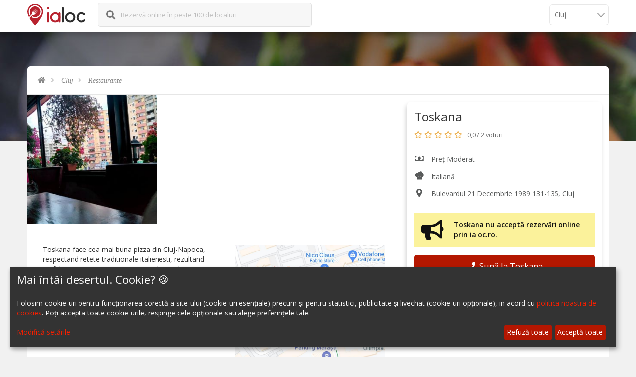

--- FILE ---
content_type: text/html; charset=UTF-8
request_url: https://ialoc.ro/restaurante-cluj/toskana-rezervari-1935
body_size: 17983
content:
<!DOCTYPE html>
<html xmlns="http://www.w3.org/1999/xhtml" lang="ro">
<!--[if IE 7 ]> <html class="ie ie7" lang="ro"> <![endif]-->
<!--[if IE 8 ]> <html class="ie ie8" lang="ro"> <![endif]-->
<!--[if IE 9 ]> <html class="ie ie9" lang="ro"> <![endif]-->
<!--[if (gt IE 9)|!(IE)]><!--> <html lang="ro"> <!--<![endif]-->
<head>
<title>Toskana, Cluj - Rezervă o masă online - Pizzerie, restaurant din Cluj.</title>
<meta http-equiv="Content-Type" content="text/html; charset=UTF-8" />
<meta name="keywords" content="toskana,rezervări toskana,pizzerie cluj,restaurant cluj,bucătărie italiană,cluj,top restaurante,top localuri,cele mai bune restaurante,contact restaurant,rezervari restaurante,rezervari baruri,rezervari cafenele,rezervare online,ialoc,meniu restaurant" />
<meta name="description" content="Rezervă la Toskana, Cluj. Pizzerie, restaurant cu specific italian din Cluj pe ialoc." />
<meta property="og:image" content="https://d2fdt3nym3n14p.cloudfront.net/venue/1935/gallery/4742/conversions/toskana-12070-big.jpg" />
<meta property="og:type" content="restaurant.restaurant" />
<meta property="og:title" content="Toskana, Cluj - Rezervă o masă online - Pizzerie, restaurant din Cluj." />
<meta property="og:url" content="https://ialoc.ro/restaurante-cluj/toskana-rezervari-1935" />
<meta property="og:description" content="Rezervă la Toskana, Cluj. Pizzerie, restaurant cu specific italian din Cluj pe ialoc." />
<meta name="viewport" content="width=device-width, initial-scale=1.0, maximum-scale=1.0, user-scalable=no">
<meta name="format-detection" content="telephone=no">
<meta name="apple-mobile-web-app-capable" content="yes">
<meta http-equiv="X-UA-Compatible" content="IE=Edge;chrome=1" />
<meta property="fb:app_id" content="1626804227608006" />


<link href="https://ialoc.ro/restaurante-cluj/toskana-rezervari-1935" rel="canonical" />
<link href="https://assets.ialoc.ro/default/ialoc//js/library/flexslider/flexslider.css" media="screen" rel="stylesheet" type="text/css" />
<script type="text/javascript" src="https://assets.ialoc.ro/default/ialoc/build/lazyload.min.js?v=1"></script>

<link rel="stylesheet" href="https://assets.ialoc.ro/default/ialoc/css/library/bootstrap.min.css">
<!-- End Library CSS -->
<link rel="stylesheet" href="https://assets.ialoc.ro/default/ialoc//js/library/magnific-popup/dist/magnific-popup.css">
<link rel="stylesheet" href="https://assets.ialoc.ro/default/ialoc/build/libraries.min.css?v=8.3.3">
<link rel="stylesheet" href="https://assets.ialoc.ro/default/ialoc/build/ialoc.min.css?v=9.0.7">


<link rel="apple-touch-icon" sizes="57x57" href="https://assets.ialoc.ro/default/ialoc/icon/apple-touch-icon-57x57.png?v=PYYl64E6ka">
<link rel="apple-touch-icon" sizes="60x60" href="https://assets.ialoc.ro/default/ialoc/icon/apple-touch-icon-60x60.png?v=PYYl64E6ka">
<link rel="apple-touch-icon" sizes="72x72" href="https://assets.ialoc.ro/default/ialoc/icon/apple-touch-icon-72x72.png?v=PYYl64E6ka">
<link rel="apple-touch-icon" sizes="76x76" href="https://assets.ialoc.ro/default/ialoc/icon/apple-touch-icon-76x76.png?v=PYYl64E6ka">
<link rel="apple-touch-icon" sizes="114x114" href="https://assets.ialoc.ro/default/ialoc/icon/apple-touch-icon-114x114.png?v=PYYl64E6ka">
<link rel="apple-touch-icon" sizes="120x120" href="https://assets.ialoc.ro/default/ialoc/icon/apple-touch-icon-120x120.png?v=PYYl64E6ka">
<link rel="apple-touch-icon" sizes="144x144" href="https://assets.ialoc.ro/default/ialoc/icon/apple-touch-icon-144x144.png?v=PYYl64E6ka">
<link rel="apple-touch-icon" sizes="152x152" href="https://assets.ialoc.ro/default/ialoc/icon/apple-touch-icon-152x152.png?v=PYYl64E6ka">
<link rel="apple-touch-icon" sizes="180x180" href="https://assets.ialoc.ro/default/ialoc/icon/apple-touch-icon-180x180.png?v=PYYl64E6ka">
<link rel="icon" type="image/png" href="https://assets.ialoc.ro/default/ialoc/icon/favicon-32x32.png?v=PYYl64E6ka" sizes="32x32">
<link rel="icon" type="image/png" href="https://assets.ialoc.ro/default/ialoc/icon/favicon-194x194.png?v=PYYl64E6ka" sizes="194x194">
<link rel="icon" type="image/png" href="https://assets.ialoc.ro/default/ialoc/icon/favicon-96x96.png?v=PYYl64E6ka" sizes="96x96">
<link rel="icon" type="image/png" href="https://assets.ialoc.ro/default/ialoc/icon/android-chrome-192x192.png?v=PYYl64E6ka" sizes="192x192">
<link rel="icon" type="image/png" href="https://assets.ialoc.ro/default/ialoc/icon/favicon-16x16.png?v=PYYl64E6ka" sizes="16x16">
<link rel="manifest" href="https://assets.ialoc.ro/default/ialoc/icon/manifest.json?v=PYYl64E6ka">
<link rel="mask-icon" href="https://assets.ialoc.ro/default/ialoc/icon/safari-pinned-tab.svg?v=PYYl64E6ka" color="#5bbad5">
<link rel="shortcut icon" href="https://assets.ialoc.ro/default/ialoc/icon/favicon.ico?v=PYYl64E6ka">
<meta name="apple-mobile-web-app-title" content="ialoc">
<meta name="application-name" content="ialoc">
<meta name="msapplication-TileColor" content="#ffc40d">
<meta name="msapplication-TileImage" content="https://assets.ialoc.ro/default/ialoc/icon/mstile-144x144.png?v=PYYl64E6ka">
<meta name="msapplication-config" content="https://assets.ialoc.ro/default/ialoc/icon/browserconfig.xml?v=PYYl64E6ka">
<meta name="theme-color" content="#ffffff">
<meta name="apple-itunes-app" content="app-id=1136804159">


<script>
    window.dataLayer = window.dataLayer || [];
    function gtag(){dataLayer.push(arguments);}

    // Set default consent to 'denied' as a placeholder
    // Determine actual values based on your own requirements
    gtag('consent', 'default', {
        'ad_storage': 'denied',
        'ad_user_data': 'denied',
        'ad_personalization': 'denied',
        'analytics_storage': 'denied'
    });
</script>
<!-- Google tag (gtag.js) -->
<script async src="https://www.googletagmanager.com/gtag/js?id=G-8YRT17SFLP"></script>
<script>
    window.dataLayer = window.dataLayer || [];
    function gtag(){dataLayer.push(arguments);}
    gtag('js', new Date());

    gtag('config', 'G-8YRT17SFLP');
</script>


<!-- Facebook Pixel Code -->
<script type="text/javascript">
    function initFacebook() {
        <!-- Facebook Pixel Code -->
        !function(f,b,e,v,n,t,s)
        {if(f.fbq)return;n=f.fbq=function(){n.callMethod?
            n.callMethod.apply(n,arguments):n.queue.push(arguments)};
            if(!f._fbq)f._fbq=n;n.push=n;n.loaded=!0;n.version='2.0';
            n.queue=[];t=b.createElement(e);t.async=!0;
            t.src=v;s=b.getElementsByTagName(e)[0];
            s.parentNode.insertBefore(t,s)}(window, document,'script',
            'https://connect.facebook.net/en_US/fbevents.js');
        fbq('init', '877141846231228');
        fbq('track', 'PageView');
    }
</script>
<!-- End Facebook Pixel Code -->

<script defer src="https://umami.ialoc.ro/script.js"
        data-auto-track="false"
        data-exclude-search="false"
        data-website-id="df5c47e4-9562-4759-b38e-2482a860c458"></script>

<script>
    document.addEventListener('DOMContentLoaded', function() {
        try {
                            umami.track();
                    } catch (e) {
            //
        }
    })
</script>

<!-- Ad manager -->
<script type="opt-in" data-type="application/javascript" data-name="googleAdManager" async src="https://securepubads.g.doubleclick.net/tag/js/gpt.js"></script>
<script>
    window.googletag = window.googletag || {cmd: []};
</script>
<style type="text/css">
    @media (min-width:320px)  {
        .ialoc-ad-banner {
            padding-top: 2em;
            margin-left: -15px;
            margin-right: -15px;
        }
    }
    @media (min-width:1024px) {
        .ialoc-ad-banner {
            padding-top: 2em;
        }
    }
</style>
<script type="opt-in" data-type="application/javascript" data-name="googleAdManager">
    googletag.cmd.push(function() {
        var mapping = googletag.sizeMapping()
            .addSize([1200, 900], [[700, 300]])
            .addSize([1024, 768], [[700, 300]])
            .addSize([320, 900], [[375, 200]])
            .addSize([320, 200], [[375, 200]])
            .addSize([0, 0], [])
            .build();

        googletag.defineSlot('/21767341807/ialoc-site/ialoc.ro.details', [[1170, 200], [375, 200]], 'div-gpt-ad-1620111771688-0')
            .defineSizeMapping(mapping)
            .addService(googletag.pubads());
    });
</script>
<script type="opt-in" data-type="application/javascript" data-name="googleAdManager">
    googletag.cmd.push(function() {
        googletag.pubads().enableSingleRequest();
        googletag.companionAds().setRefreshUnfilledSlots(true);
        googletag.pubads().collapseEmptyDivs();
        googletag.enableServices();

        googletag.pubads().addEventListener('slotRenderEnded', function (event) {
            setTimeout(function() {
                var slotId = event.slot.getSlotElementId();
                if (slotId && !document.getElementById(slotId).getElementsByTagName('iframe').length) {
                    document.getElementById(slotId).parentElement.remove();
                }
            }, 500);
        });
    });
</script>
</head>
<body>
    <!-- Preloader -->
    <!--
    <div id="preloader">
        <div class="tb-cell">
            <div id="page-loading">
                <div></div>
                <p>Ia Loc. <br/>Se încarcă...</p>
            </div>
        </div>
    </div>
    -->

    <!-- Wrap -->
        <div id="wrap">
        <!-- Header -->
<header id="header" class="header">
    <div class="container">
        <div class="row">
            <div class="col-xs-12">
                <!-- Logo -->
                <div class="logo float-left">
                    <a href="/" title="ialoc rezervări în restaurante și baruri">
                        <img src="https://assets.ialoc.ro/default/ialoc/images/logo-2c.svg?v=2" alt="ialoc_rezervari_restaurante"/>
                    </a>
                </div>
                <!-- End Logo -->


                                    <form action="/base/restaurant/search/autocomplete/city/cluj" class="form-search form-autocomplete formAutocompleteSmall float-left">
                        <div class="form-field search-field float-left">
                            <i class="fas fa-search"></i>
                            <label for="autocomplete-big">
                                                                    Rezervă online în peste 100 de localuri
                                                            </label>
                            <span class="glyphicon glyphicon-remove-circle deleteText"></span>
                            <i class="fas fa-spinner fa-pulse"></i>
                            <input name="keyword" type="text" class="autocomplete field-input autocompleteSmall track-click"
                                   data-tracker-category="HeaderSearch" data-tracker-action="click" data-tracker-label="search-input"/>
                        </div>
                        <input type="submit" style="position: absolute; left: -9999px"/>
                    </form>
                    <div class="clearfix"></div>

                    <div class="nav-city-selector nav-city-selector--grey">
                        <select id="navCitySelector" onchange="ialoc.changeCity(this)">
                                                            <option data-city="bucuresti"  value="/bucuresti">
                                    București                                </option>
                                                            <option data-city="cluj" selected value="/cluj">
                                    Cluj                                </option>
                                                            <option data-city="timisoara"  value="/timisoara">
                                    Timișoara                                </option>
                                                            <option data-city="brasov"  value="/brasov">
                                    Brașov                                </option>
                                                            <option data-city="iasi"  value="/iasi">
                                    Iași                                </option>
                                                            <option data-city="sibiu"  value="/sibiu">
                                    Sibiu                                </option>
                                                            <option data-city="valea-prahovei"  value="/valea-prahovei">
                                    Valea Prahovei                                </option>
                                                            <option data-city="litoral"  value="/litoral">
                                    Litoral                                </option>
                                                            <option data-city="bacau"  value="/bacau">
                                    Bacău                                </option>
                                                            <option data-city="suceava"  value="/suceava">
                                    Suceava                                </option>
                                                            <option data-city="oradea"  value="/oradea">
                                    Oradea                                </option>
                                                            <option data-city="galati"  value="/galati">
                                    Galati                                </option>
                                                            <option data-city="focsani"  value="/focsani">
                                    Focșani                                </option>
                                                            <option data-city="botosani"  value="/botosani">
                                    Botoșani                                </option>
                                                            <option data-city="campina"  value="/campina">
                                    Câmpina                                </option>
                                                            <option data-city="targu-jiu"  value="/targu-jiu">
                                    Târgu Jiu                                </option>
                                                            <option data-city="constanta"  value="/constanta">
                                    Constanța                                </option>
                                                    </select>
                    </div>
                            </div>
        </div>
    </div>
</header>
<!-- End Header -->
                <!--Banner-->
<section class="sub-banner">
    <!--Background-->
    <div class="bg-parallax bg-1"></div>
</section>

<!--End Banner-->
<script type="application/ld+json">{
    "@context": "http://schema.org",
    "@type": "Restaurant",
    "url": "https://ialoc.ro/restaurante-cluj/toskana-rezervari-1935",
    "name": "Toskana",
    "description": "Toskana face cea mai buna pizza din Cluj-Napoca, respectand retete traditionale italienesti, rezultand astfel cea mai gustoasa pizza cu cele mai bune ingrediente!",
    "image": "https://d2fdt3nym3n14p.cloudfront.net/venue/1935/gallery/4742/conversions/toskana-12070-big.jpg",
    "address": {
        "type": "PostalAddress",
        "addressCountry": "Rom\u00e2nia",
        "addressLocality": "Cluj",
        "streetAddress": "Bulevardul 21 Decembrie 1989 131-135",
        "postalCode": null
    },
    "geo": {
        "@type": "GeoCoordinates",
        "latitude": "46.777515",
        "longitude": "23.611558"
    },
    "priceRange": "$$",
    "servesCuisine": "Italian\u0103",
    "potentialAction": {
        "@type": "ReserveAction",
        "target": {
            "@type": "EntryPoint",
            "urlTemplate": "https://ialoc.ro/restaurante-cluj/toskana-rezervari-1935",
            "inLanguage": "ro-RO",
            "actionPlatform": [
                "http://schema.org/DesktopWebPlatform",
                "http://schema.org/IOSPlatform",
                "http://schema.org/AndroidPlatform"
            ]
        },
        "result": {
            "@type": "FoodEstablishmentReservation",
            "name": "Reserve table"
        }
    }
}</script>

<div class="main main-dt">
        <div class="container">
        <div class="main-cn bg-white clearfix">
            <!-- Breakcrumb -->
            <section class="breakcrumb-sc">
                <ul class="breadcrumb arrow" itemscope itemtype="http://schema.org/BreadcrumbList">
    <li itemprop="itemListElement" itemscope itemtype="http://schema.org/ListItem">
        <a itemprop="item" href="https://ialoc.ro" title="ialoc.ro" class="track-click" data-tracker-category="Search" data-tracker-action="click"  data-tracker-label="breadcrumb" >
            <meta itemprop="name" content="ialoc" />
            <meta itemprop="position" content="1" />
            <i class="fas fa-home"></i>
        </a>
    </li>
            <li itemprop="itemListElement" itemscope itemtype="http://schema.org/ListItem">
        <a itemprop="item" href="https://ialoc.ro/cluj" title="Cluj" class="track-click" data-tracker-category="Search" data-tracker-action="click"  data-tracker-label="breadcrumb" >
            <meta itemprop="name" content="Cluj" />
            Cluj        </a>
        <meta itemprop="position" content="2" />
        </li>
            <li itemprop="itemListElement" itemscope itemtype="http://schema.org/ListItem">
        <a itemprop="item" href="https://ialoc.ro/restaurante-cluj" title="Restaurante " class="track-click" data-tracker-category="Search" data-tracker-action="click"  data-tracker-label="breadcrumb" >
            <meta itemprop="name" content="Restaurante " />
            Restaurante         </a>
        <meta itemprop="position" content="3" />
        </li>
    </ul>
                            </section>

            <!-- Local -->
            <section class="details-page local">
                <!-- Local header -->
                <header class="local-header">
                    <!-- Local slider -->
                                            <div class="flexslider venue-photos">
                            <ul class="slides">
                                                                                                                                                                                    <li>
                                            <a class="thumb track-click" href="https://d2fdt3nym3n14p.cloudfront.net/venue/1935/gallery/4742/conversions/toskana-12070-big.jpg"
                                               data-tracker-category="Venue" data-tracker-action="click"
                                               data-tracker-label="photo">
                                                <img class="lazyload" data-src="https://d2fdt3nym3n14p.cloudfront.net/venue/1935/gallery/4742/conversions/toskana-12070-gallery_list.jpg" alt="Fotografie Toskana - 0"/>
                                            </a>
                                        </li>
                                                                                                </ul>
                        </div>

                                                                <!-- [end] Local slider -->

                    <!-- Local meta -->
                    <div class="local-meta visible-xs">
                        <h1 class="">
                            Toskana                                                        <span class="tags">
                                                                                            </span>
                        </h1>

                        <div class="local-meta-ratingaddress start-address | clearfix visible-xs">
                            <span class="star">
                                <i class="far fa-star"></i> 
<i class="far fa-star"></i> 
<i class="far fa-star"></i> 
<i class="far fa-star"></i> 
<i class="far fa-star"></i> 
                                                                    <span style="color: #666; font-size: 90%; padding-left: .5em">
                                            0,0 /
                                            2                                            voturi                                        </span>
                                                            </span>
                        </div>

                                                    <div style="margin-top: 2em" class="visible-xs">
                                <div class="notice warning">
    <i class="fas fa-bullhorn"></i>
    <div>
        <strong>Toskana nu acceptă rezervări online prin ialoc.ro.</strong>
            </div>
</div>


    <a href="tel:+40747268215"
       class="invite-venue-button track-click large"
       style="margin-top: 1em"
       data-ph-event="Call Venue" 
       data-ph-props='{"id": "1935", "phone": "+40747268215"}'
       data-tracker-category="Venue" 
       data-tracker-action="click" 
       data-tracker-label="call-venue">
        <i class="fas fa-phone"></i>
        Sună la Toskana    </a>
                            </div>
                        
                                                    <div class="property price">
                                <i class="icofont-bill-alt"></i>
                                Preț Moderat                            </div>
                                                                            <div class="property kitchen">
                                <i class="icofont-chef"></i>
                                <span>
                                    Italiană                                </span>
                            </div>
                                                                                                                        <div class="property address">
                            <i class="icofont-location-pin"></i>
                            Bulevardul 21 Decembrie 1989 131-135, Cluj                        </div>
                </header>

                <!-- Booking form -->
                                <div class="local-bookingform-wrapper detail-sidebar">
                                            <div class="stickyBooking book-button hidden"><i class="far fa-calendar-plus"></i>Rezervă o masă online</div>
                    
                    <div class="to-stick">
                                                <div id="bookingForm" class="local-bookingform">
                            <div class="stickyBookingBack"><i class="fas fa-times"></i></div>
                            <div class="booking-widget-container">
                                <h1>
                                    <span class="headline">Toskana</span>
                                                                        <span class="tags">
                                                                                                                    </span>
                                </h1>

                                <span class="star" onclick="document.location.href='#reviews'">
                                <i class="far fa-star"></i> 
<i class="far fa-star"></i> 
<i class="far fa-star"></i> 
<i class="far fa-star"></i> 
<i class="far fa-star"></i> 
                                                                            <span style="color: #666; font-size: 90%; padding-left: .5em">
                                        0,0 /
                                        2                                        voturi                                    </span>
                                                                    </span>
                                                                    <div class="property price">
                                        <i class="icofont-bill-alt"></i>
                                        Preț Moderat                                    </div>
                                                                                                    <div class="property kitchen">
                                        <i class="icofont-chef"></i>
                                        <span>
                                            Italiană                                        </span>
                                    </div>
                                                                                                                                                                <div class="property address">
                                    <i class="icofont-location-pin"></i>
                                    Bulevardul 21 Decembrie 1989 131-135, Cluj                                </div>
                                                                    <div style="margin-top: 2em">
                                        <div class="notice warning">
    <i class="fas fa-bullhorn"></i>
    <div>
        <strong>Toskana nu acceptă rezervări online prin ialoc.ro.</strong>
            </div>
</div>


    <a href="tel:+40747268215"
       class="invite-venue-button track-click large"
       style="margin-top: 1em"
       data-ph-event="Call Venue" 
       data-ph-props='{"id": "1935", "phone": "+40747268215"}'
       data-tracker-category="Venue" 
       data-tracker-action="click" 
       data-tracker-label="call-venue">
        <i class="fas fa-phone"></i>
        Sună la Toskana    </a>
                                    </div>
                                                                <!--
                                    <a target="_blank" href="?af_id=ialoc"
                                       class="gift-button track-click large" style="margin-top: 1em"
                                       data-tracker-category="GiftCard" data-tracker-action="click"
                                       data-tracker-label="button">
                                        <i class="fas fa-gift"></i>
                                        Oferă un CardCadou
                                    </a>
                                -->                                                            </div>
                        </div>
                    </div>
                </div>
                <!-- [end] Booking form -->

                <!-- Local info -->
                <div class="local-info">
                    <section class="local-info-description | expandtext-container">
                        <!--
                            <a href="?af_id=ialoc" target="_blank">
                                <img src="https://d2fdt3nym3n14p.cloudfront.net/ialoc/visa-small-banner-7.png"/>
                            </a>
                            <br/>
                        -->                                                    Toskana face cea mai buna pizza din Cluj-Napoca, respectand retete traditionale italienesti, rezultand astfel cea mai gustoasa pizza cu cele mai bune ingrediente!                                                <p class="expandtext-trigger">
                            <a href="#" class="actionsimple">+ vezi mai mult</a>
                        </p>
                    </section>

                    <section>
                        <a target="_blank" class="gmap-modal track-click"
                           href="https://maps.google.com/?saddr=&daddr=46.777515,23.611558"
                           data-tracker-category="Venue" data-tracker-action="click" data-tracker-label="map">
                            <div class="img lazyload" style="height: 260px;"
                                 data-bg="https://d2fdt3nym3n14p.cloudfront.net/maps-cache/3a15ba97f96582d4224c903a2ab575ba.png"></div>
                        </a>
                        <a class="gmap-modal track-click actionsimple actionsimple--block" target="_blank"
                           href="https://maps.google.com/?saddr=&daddr=46.777515,23.611558"
                           data-tracker-category="Venue" data-tracker-action="click"
                           data-tracker-label="map-directions">
                            <i class="fas fa-location-arrow"></i> Vezi cum se ajunge la "Toskana"
                        </a>
                    </section>
                </div>
                                
                <!-- Local details -->
                <div class="local-details">
                                            <section>
                            
                            <h4>Program</h4>
                            <dl class="local-details-hours">
                                                                                                        <dt>
                                                                                                                                    Luni - Sâmbătă                                                                                                                        </dt>
                                    <dd>
                                                                                    08:00 - 23:00                                                                            </dd>
                                                                                                        <dt>
                                                                                                                                    Duminică                                                                                                                        </dt>
                                    <dd>
                                                                                    09:00 - 23:00                                                                            </dd>
                                                            </dl>
                        </section>
                    
                    <section>
                        <h4>Caracteristici</h4>
                        <div class="item-tags">
                                    <a class="track-click" data-tracker-category="Search" data-tracker-action="click"  data-tracker-label="list-item-tag"  href="/restaurante-cluj?pret=2" title="Preț Moderat">
        <i class="fas fa-money-bill-alt" aria-hidden="true"></i>
        Moderat    </a>
    <a class="track-click" data-tracker-category="Search" data-tracker-action="click"  data-tracker-label="list-item-tag"  href="/restaurante-cluj?tip=pizzerie" title="Tip Pizzerie">
        Pizzerie    </a>
    <a class="track-click" data-tracker-category="Search" data-tracker-action="click"  data-tracker-label="list-item-tag"  href="/restaurante-cluj?tip=restaurant" title="Tip Restaurant">
        Restaurant    </a>
    <a class="track-click" data-tracker-category="Search" data-tracker-action="click"  data-tracker-label="list-item-tag"  href="/restaurante-cluj?bucatarie=italiana" title="Bucãtãrie Italiană">
        Bucãtãrie Italiană    </a>
                                                    </div>
                    </section>
                </div>
                <!-- [end] Local details -->

                <!-- /21767341807/ialoc-site/ialoc.ro.details -->
                <div class="ialoc-ad-banner">
                    <div id='div-gpt-ad-1620111771688-0'>
                        <script type="opt-in" data-type="application/javascript" data-name="googleAdManager">
                            googletag.cmd.push(function() { googletag.display('div-gpt-ad-1620111771688-0'); });
                        </script>
                    </div>
                </div>

                                    <!-- Reviews -->
                    <div>
                        <a href="#" style="visibility: hidden; font-size: 1px" id="reviews">reviews</a>
                        <h3>Păreri despre Toskana</h3>
                        <div class="star" style="margin-top: 1em">
                            <i class="far fa-star"></i> 
<i class="far fa-star"></i> 
<i class="far fa-star"></i> 
<i class="far fa-star"></i> 
<i class="far fa-star"></i> 
                                                            <span style="color: #666; font-size: 90%; padding-left: .5em">
                                    0,0 /
                                    2                                    voturi                                </span>
                                                    </div>
                        <div class="small" style="padding-top: 1em; margin-bottom: 1em">
                            <i class="fas fa-info-circle"></i>
                            <em>
                                Doar clienții care au rezervat o masă la "Toskana" pot lăsa o
                                recenzie.
                                                                    <br/>
                                    Recenziile importate din alte surse au scop informativ și nu impactează scorul final.
                                                            </em>
                        </div>
                        <hr class="visible-xs"/>
                        <div class="reviews-container">
                                                        <div class="review-list">
                                                                        <div class="row review-item">
                                            <div class="col-xs-3 review-number">
                                                                                                    <ins style="color:#ffffff; background-color:#59a2be">
                                                        E                                                    </ins>
                                                                                                <span>Emanuela</span>
                                            </div>
                                            <div class="col-xs-9 review-text">
                                        <span class="star">
                                            <i class="fas fa-star"></i> 
<i class="far fa-star"></i> 
<i class="far fa-star"></i> 
<i class="far fa-star"></i> 
<i class="far fa-star"></i> 
                                        </span>
                                                <span class="date"> 1 martie 2025 20:53</span>
                                                                                                    <span class="reservation-date">
                                                <i class="fas fa-check-circle" aria-hidden="true"></i>
                                                Rezervat în data de  1 martie 2025                                            </span>
                                                                                                <p>
                                                                                                                                                        </p>
                                            </div>
                                        </div>
                                        <!-- reply -->
                                                                                <div class="row review-item">
                                            <div class="col-xs-3 review-number">
                                                                                                    <ins style="color:#ffffff; background-color:#67bf74">
                                                        D                                                    </ins>
                                                                                                <span>Daria</span>
                                            </div>
                                            <div class="col-xs-9 review-text">
                                        <span class="star">
                                            <i class="fas fa-star"></i> 
<i class="fas fa-star"></i> 
<i class="far fa-star"></i> 
<i class="far fa-star"></i> 
<i class="far fa-star"></i> 
                                        </span>
                                                <span class="date">31 ianuarie 2020 10:34</span>
                                                                                                    <span class="reservation-date">
                                                <i class="fas fa-check-circle" aria-hidden="true"></i>
                                                Rezervat în data de 25 ianuarie 2020                                            </span>
                                                                                                <p>
                                                                                                                                                        </p>
                                            </div>
                                        </div>
                                        <!-- reply -->
                                                                    </div>
                            <div id="reviewsLoading" class="section-loading hidden" style="margin: 20px 0">
                                <div></div>
                            </div>
                            
                                                                                                                    <!-- load page reviews -->
                                                    </div>
                    </div>
                    <!-- [end] Reviews -->
                
                                    <!-- Localuri in apropiere -->
                    <div class="nearby-venues">
                        <h3>Localuri din apropierea "Toskana"</h3>
                                                                            <div class="list-item venue-link" data-url="/restaurante-cluj/taverna-racilor-cluj-rezervari-4256">
    <div class="col-lg-4 col-md-6 col-sm-6 col-xs-12 item-img-wrap">
        <figure class="item-img">
                            <a class="lazyload" data-bg="https://d2fdt3nym3n14p.cloudfront.net/venue/4256/gallery/30032/conversions/Taverna-Racilor-(86)-mobile.jpg"
                   href="/restaurante-cluj/taverna-racilor-cluj-rezervari-4256" title="Taverna Racilor Cluj"
                   data-track-ecommerce='{"id":"4256","name":"Taverna Racilor Cluj","category":"Restaurant|Mediteranean\u0103","list_name":"nearby","brand":"Cluj","position":2,"variant":"Basic"}'></a>
                    </figure>
    </div>
    <div class="col-lg-8 col-md-6 col-sm-6 col-xs-12 list-item-details">
        <h2 class="item-name">
            <a href="/restaurante-cluj/taverna-racilor-cluj-rezervari-4256" title="Taverna Racilor Cluj">
                <span class="title">Taverna Racilor Cluj</span>
                                                            </a>
        </h2>
        <div class="rating-and-details">
            <span class="item-rating">
                <i class="fas fa-star"></i> 
<i class="fas fa-star"></i> 
<i class="fas fa-star"></i> 
<i class="fas fa-star"></i> 
<i class="fas fa-star-half-alt"></i> 
            </span>
                            <span class="rating-numbers">
                    (4,5 / 313 voturi)
                </span>
                        <address class="item-address">
                <i class="fas fa-map-pin item-address-icon"></i> Strada Alexandru Vaida Voevod 53B, Cluj            </address>
            <!--<div style="margin-top: 1em" class="offer">
                <i class="far fa-thumbs-up"></i>
                10% discount L-V (14:00 - 19:00)
            </div>-->
        </div>

        
        <div class="item-tags">
                <a href="#" onclick="return false;">
        Distanță:
                    1.9 km            </a>
    <a class="track-click color--primary" data-tracker-category="Search" data-tracker-action="click"  data-tracker-label="list-item-tag"  href="/restaurante-cluj?recommended=1" title="Din colecția Recomandate de ialoc">
        <i class="icofont-medal" aria-hidden="true"></i>
        Recomandat de ialoc
    </a>
        <a class="track-click" data-tracker-category="Search" data-tracker-action="click"  data-tracker-label="list-item-tag"  href="/restaurante-cluj?pret=2" title="Preț Moderat">
        <i class="fas fa-money-bill-alt" aria-hidden="true"></i>
        Moderat    </a>
    <a class="track-click" data-tracker-category="Search" data-tracker-action="click"  data-tracker-label="list-item-tag"  href="/restaurante-cluj?tip=restaurant" title="Tip Restaurant">
        Restaurant    </a>
    <a class="track-click" data-tracker-category="Search" data-tracker-action="click"  data-tracker-label="list-item-tag"  href="/restaurante-cluj?bucatarie=mediteraneana" title="Bucãtãrie Mediteraneană">
        Bucãtãrie Mediteraneană    </a>
        </div>
    </div>
</div>
                                                    <div class="list-item venue-link" data-url="/restaurante-cluj/casa-boema-rezervari-1839">
    <div class="col-lg-4 col-md-6 col-sm-6 col-xs-12 item-img-wrap">
        <figure class="item-img">
                            <a class="lazyload" data-bg="https://d2fdt3nym3n14p.cloudfront.net/venue/1839/gallery/36421/conversions/WhatsApp-Image-2026-01-13-at-16.28.00-mobile.jpg"
                   href="/restaurante-cluj/casa-boema-rezervari-1839" title="Casa Boema"
                   data-track-ecommerce='{"id":"1839","name":"Casa Boema","category":"Selectate de Gault&Millau|Vegetarian|Restaurant|Interna\u021bional\u0103","list_name":"nearby","brand":"Cluj","position":3,"variant":"Basic"}'></a>
                    </figure>
    </div>
    <div class="col-lg-8 col-md-6 col-sm-6 col-xs-12 list-item-details">
        <h2 class="item-name">
            <a href="/restaurante-cluj/casa-boema-rezervari-1839" title="Casa Boema">
                <span class="title">Casa Boema</span>
                                                            </a>
        </h2>
        <div class="rating-and-details">
            <span class="item-rating">
                <i class="fas fa-star"></i> 
<i class="fas fa-star"></i> 
<i class="fas fa-star"></i> 
<i class="fas fa-star"></i> 
<i class="fas fa-star-half-alt"></i> 
            </span>
                            <span class="rating-numbers">
                    (4,6 / 467 voturi)
                </span>
                        <address class="item-address">
                <i class="fas fa-map-pin item-address-icon"></i> Strada Iuliu Maniu 34, Cluj            </address>
            <!--<div style="margin-top: 1em" class="offer">
                <i class="far fa-thumbs-up"></i>
                10% discount L-V (14:00 - 19:00)
            </div>-->
        </div>

        
        <div class="item-tags">
                <a href="#" onclick="return false;">
        Distanță:
                    2.0 km            </a>
    <a class="track-click color--primary" data-tracker-category="Search" data-tracker-action="click"  data-tracker-label="list-item-tag"  href="/restaurante-cluj?recommended=1" title="Din colecția Recomandate de ialoc">
        <i class="icofont-medal" aria-hidden="true"></i>
        Recomandat de ialoc
    </a>
            <a class="track-click" data-tracker-category="Search" data-tracker-action="click"  data-tracker-label="list-item-tag"  href="/restaurante-cluj?colectie=40" title="Din colecția Selectate de Gault&Millau">
            <i class="fa icofont-chef" aria-hidden="true"></i>
            Selectate de Gault&Millau        </a>
            <a class="track-click" data-tracker-category="Search" data-tracker-action="click"  data-tracker-label="list-item-tag"  href="/restaurante-cluj?colectie=15" title="Din colecția Vegetarian">
            <i class="fa fa-leaf" aria-hidden="true"></i>
            Vegetarian        </a>
        <a class="track-click" data-tracker-category="Search" data-tracker-action="click"  data-tracker-label="list-item-tag"  href="/restaurante-cluj?pret=2" title="Preț Moderat">
        <i class="fas fa-money-bill-alt" aria-hidden="true"></i>
        Moderat    </a>
    <a class="track-click" data-tracker-category="Search" data-tracker-action="click"  data-tracker-label="list-item-tag"  href="/restaurante-cluj?tip=restaurant" title="Tip Restaurant">
        Restaurant    </a>
    <a class="track-click" data-tracker-category="Search" data-tracker-action="click"  data-tracker-label="list-item-tag"  href="/restaurante-cluj?bucatarie=internationala" title="Bucãtãrie Internațională">
        Bucãtãrie Internațională    </a>
        </div>
    </div>
</div>
                                                    <div class="list-item venue-link" data-url="/restaurante-cluj/restaurant-hera-rezervari-1865">
    <div class="col-lg-4 col-md-6 col-sm-6 col-xs-12 item-img-wrap">
        <figure class="item-img">
                            <a class="lazyload" data-bg="https://d2fdt3nym3n14p.cloudfront.net/venue/1865/gallery/4468/conversions/restaurant-hera-11166-mobile.jpg"
                   href="/restaurante-cluj/restaurant-hera-rezervari-1865" title="Restaurant Hera"
                   data-track-ecommerce='{"id":"1865","name":"Restaurant Hera - \u00eenchis permanent","category":"Restaurant|Catering|Evenimente|Rom\u00e2neasc\u0103|Interna\u021bional\u0103|American\u0103","list_name":"nearby","brand":"Cluj","position":4,"variant":"Basic"}'></a>
                    </figure>
    </div>
    <div class="col-lg-8 col-md-6 col-sm-6 col-xs-12 list-item-details">
        <h2 class="item-name">
            <a href="/restaurante-cluj/restaurant-hera-rezervari-1865" title="Restaurant Hera - închis permanent">
                <span class="title">Restaurant Hera - închis permanent</span>
                                                            </a>
        </h2>
        <div class="rating-and-details">
            <span class="item-rating">
                <i class="far fa-star"></i> 
<i class="far fa-star"></i> 
<i class="far fa-star"></i> 
<i class="far fa-star"></i> 
<i class="far fa-star"></i> 
            </span>
                        <address class="item-address">
                <i class="fas fa-map-pin item-address-icon"></i> Bulevardul 21 Decembrie 1989 148, Cluj            </address>
            <!--<div style="margin-top: 1em" class="offer">
                <i class="far fa-thumbs-up"></i>
                10% discount L-V (14:00 - 19:00)
            </div>-->
        </div>

                    <div class="info-message">
                <i class="fas fa-info-circle"></i>
                Restaurant Hera - închis permanent nu acceptă rezervări prin ialoc
            </div>
        
        <div class="item-tags">
                <a href="#" onclick="return false;">
        Distanță:
                    75 m            </a>
        <a class="track-click" data-tracker-category="Search" data-tracker-action="click"  data-tracker-label="list-item-tag"  href="/restaurante-cluj?pret=2" title="Preț Moderat">
        <i class="fas fa-money-bill-alt" aria-hidden="true"></i>
        Moderat    </a>
    <a class="track-click" data-tracker-category="Search" data-tracker-action="click"  data-tracker-label="list-item-tag"  href="/restaurante-cluj?tip=restaurant" title="Tip Restaurant">
        Restaurant    </a>
    <a class="track-click" data-tracker-category="Search" data-tracker-action="click"  data-tracker-label="list-item-tag"  href="/restaurante-cluj?tip=catering" title="Tip Catering">
        Catering    </a>
    <a class="track-click" data-tracker-category="Search" data-tracker-action="click"  data-tracker-label="list-item-tag"  href="/restaurante-cluj?tip=evenimente" title="Tip Evenimente">
        Evenimente    </a>
    <a class="track-click" data-tracker-category="Search" data-tracker-action="click"  data-tracker-label="list-item-tag"  href="/restaurante-cluj?bucatarie=romaneasca" title="Bucãtãrie Românească">
        Bucãtãrie Românească    </a>
    <a class="track-click" data-tracker-category="Search" data-tracker-action="click"  data-tracker-label="list-item-tag"  href="/restaurante-cluj?bucatarie=internationala" title="Bucãtãrie Internațională">
        Bucãtãrie Internațională    </a>
    <a class="track-click" data-tracker-category="Search" data-tracker-action="click"  data-tracker-label="list-item-tag"  href="/restaurante-cluj?bucatarie=americana" title="Bucãtãrie Americană">
        Bucãtãrie Americană    </a>
        </div>
    </div>
</div>
                                                    <div class="list-item venue-link" data-url="/restaurante-cluj/marabou-coffee-rezervari-3912">
    <div class="col-lg-4 col-md-6 col-sm-6 col-xs-12 item-img-wrap">
        <figure class="item-img">
                            <a class="lazyload" data-bg="https://d2fdt3nym3n14p.cloudfront.net/venue/3912/gallery/16692/conversions/38867397_436946653468677_6651585120824197120_n-mobile.jpg"
                   href="/restaurante-cluj/marabou-coffee-rezervari-3912" title="Marabou Coffee"
                   data-track-ecommerce='{"id":"3912","name":"Marabou Coffee","category":"Cafenea","list_name":"nearby","brand":"Cluj","position":5,"variant":"Basic"}'></a>
                    </figure>
    </div>
    <div class="col-lg-8 col-md-6 col-sm-6 col-xs-12 list-item-details">
        <h2 class="item-name">
            <a href="/restaurante-cluj/marabou-coffee-rezervari-3912" title="Marabou Coffee">
                <span class="title">Marabou Coffee</span>
                                                            </a>
        </h2>
        <div class="rating-and-details">
            <span class="item-rating">
                <i class="far fa-star"></i> 
<i class="far fa-star"></i> 
<i class="far fa-star"></i> 
<i class="far fa-star"></i> 
<i class="far fa-star"></i> 
            </span>
                        <address class="item-address">
                <i class="fas fa-map-pin item-address-icon"></i> Strada Fabricii Nr 3, Cluj            </address>
            <!--<div style="margin-top: 1em" class="offer">
                <i class="far fa-thumbs-up"></i>
                10% discount L-V (14:00 - 19:00)
            </div>-->
        </div>

        
        <div class="item-tags">
                <a href="#" onclick="return false;">
        Distanță:
                    394 m            </a>
        <a class="track-click" data-tracker-category="Search" data-tracker-action="click"  data-tracker-label="list-item-tag"  href="/restaurante-cluj?pret=1" title="Preț Accesibil">
        <i class="fas fa-money-bill-alt" aria-hidden="true"></i>
        Accesibil    </a>
    <a class="track-click" data-tracker-category="Search" data-tracker-action="click"  data-tracker-label="list-item-tag"  href="/restaurante-cluj?tip=cafenea" title="Tip Cafenea">
        Cafenea    </a>
        </div>
    </div>
</div>
                                                    <div class="list-item venue-link" data-url="/restaurante-cluj/pizzeria-montana-rezervari-1852">
    <div class="col-lg-4 col-md-6 col-sm-6 col-xs-12 item-img-wrap">
        <figure class="item-img">
                            <a class="lazyload" data-bg="https://d2fdt3nym3n14p.cloudfront.net/venue/1852/gallery/4423/conversions/pizzeria-montana-10973-mobile.jpg"
                   href="/restaurante-cluj/pizzeria-montana-rezervari-1852" title="Pizzeria Montana"
                   data-track-ecommerce='{"id":"1852","name":"Pizzeria Montana","category":"Pizzerie|Italian\u0103","list_name":"nearby","brand":"Cluj","position":6,"variant":"Basic"}'></a>
                    </figure>
    </div>
    <div class="col-lg-8 col-md-6 col-sm-6 col-xs-12 list-item-details">
        <h2 class="item-name">
            <a href="/restaurante-cluj/pizzeria-montana-rezervari-1852" title="Pizzeria Montana">
                <span class="title">Pizzeria Montana</span>
                                                            </a>
        </h2>
        <div class="rating-and-details">
            <span class="item-rating">
                <i class="far fa-star"></i> 
<i class="far fa-star"></i> 
<i class="far fa-star"></i> 
<i class="far fa-star"></i> 
<i class="far fa-star"></i> 
            </span>
                        <address class="item-address">
                <i class="fas fa-map-pin item-address-icon"></i> Strada București 79, Cluj            </address>
            <!--<div style="margin-top: 1em" class="offer">
                <i class="far fa-thumbs-up"></i>
                10% discount L-V (14:00 - 19:00)
            </div>-->
        </div>

        
        <div class="item-tags">
                <a href="#" onclick="return false;">
        Distanță:
                    487 m            </a>
        <a class="track-click" data-tracker-category="Search" data-tracker-action="click"  data-tracker-label="list-item-tag"  href="/restaurante-cluj?pret=2" title="Preț Moderat">
        <i class="fas fa-money-bill-alt" aria-hidden="true"></i>
        Moderat    </a>
    <a class="track-click" data-tracker-category="Search" data-tracker-action="click"  data-tracker-label="list-item-tag"  href="/restaurante-cluj?tip=pizzerie" title="Tip Pizzerie">
        Pizzerie    </a>
    <a class="track-click" data-tracker-category="Search" data-tracker-action="click"  data-tracker-label="list-item-tag"  href="/restaurante-cluj?bucatarie=italiana" title="Bucãtãrie Italiană">
        Bucãtãrie Italiană    </a>
        </div>
    </div>
</div>
                                            </div>
                    <!-- [end] Localuri in apropiere -->
                            </section>
        </div>
    </div>
</div>



        <!-- Footer -->
<footer>
    <div class="upper-footer">
        <div class="container">
            <div class="row">
                <div class="col-lg-6 col-md-4 upper-footer__news-letter">
                    <h4 class="text-left text-center-xs">Abonează-te la newsletter-ul ialoc.</h4>

                    <a target="_blank" class="iframe-modal awe-btn awe-btn-5 arrow-right text-uppercase awe-btn-lager"
                            href="https://55756993.sibforms.com/serve/[base64]">
                        Abonează-te la newsletter
                    </a>
                    <!--<iframe data-w-token="4551df301fd5b1ba907e" data-w-type="pop-in" frameborder="0" scrolling="yes" marginheight="0" marginwidth="0" src="https://xvgqt.mjt.lu/wgt/xvgqt/8ys/form?c=72c996cb" width="100%" style="height: 0;"></iframe>
                    <iframe data-w-token="4551df301fd5b1ba907e" data-w-type="trigger" frameborder="0" scrolling="no" marginheight="0" marginwidth="0" src="https://xvgqt.mjt.lu/wgt/xvgqt/8ys/trigger?c=e6692f79" width="100%" style="height: 0;"></iframe>

                    <script type="text/javascript" src="https://app.mailjet.com/pas-nc-pop-in-v1.js"></script>-->

                    <!--<form action="//ialoc.us11.list-manage.com/subscribe/post?u=63771611d3836e9cc496284dc&id=772c1aa757" method="post" target="_blank">
                        <input type="email" name="EMAIL" value="" required placeholder="Adresa ta de email">
                        <button type="submit" class="awe-btn awe-btn-5 arrow-right text-uppercase awe-btn-lager"></button>
                    </form>-->
                </div>
                <div class="col-lg-6 col-md-12 upper-footer__apps">
                    <div class="footer-app-download app-download-buttons">
                        <div class="title">Descarcă aplicația mobilă ialoc.</div>
                        <a target="_blank" class="ios-link" href="http://bit.ly/ialoc-ios-banner"><img alt='Download on the AppStore' src='https://assets.ialoc.ro/default/ialoc/images/email/appstore.png'/></a>
<a target="_blank" class="android-link" href='http://bit.ly/ialoc-android-banner'><img alt='Get it on Google Play' src='https://assets.ialoc.ro/default/ialoc/images/email/playstore.png'/></a>                    </div>
                </div>
            </div>
        </div>
    </div>
    <div style="background: #1f1f1f; padding: 25px 0;">
        <div class="restaurant-promo text-center">
            <strong>
                <i class="fas fa-briefcase"></i>&nbsp; Ai un restaurant, bar sau cafenea?
            </strong>
            <a href="https://restaurant.ialoc.ro">
                Află mai multe despre soluțiile ialoc Business
            </a>
        </div>
    </div>
    <div class="lower-footer">
        <div class="container">
            <div class="row">
                <div class="col-sm-12 col-md-6 lower-footer__links">
                    <div class="row">
                        <!--<div class="col-xs-12 col-sm-4">

                        </div>-->
                        <div class="col-xs-12 col-sm-6">
                            <ul>
                                <!--<li>
                                    <i class="fas fa-briefcase"></i>&nbsp;
                                    <a target="_blank" href="https://ialoc.ro/business">Ai un restaurant?</a>
                                </li>-->
                                <li>
                                    <i class="far fa-newspaper"></i>&nbsp;
                                    <a target="_blank" href="https://ialoc.ro/lacafea">Blog - topuri & recomandari</a>
                                </li>
                                <!--<li>
                                    <i class="fas fa-gift"></i>&nbsp;
                                    <a target="_blank" href="https://cadou.ialoc.ro">Vouchere Cadou</a>
                                </li>-->
                                <!--<li>
                                    <i class="fas fa-shopping-bag"></i>
                                    <a href="https://ialoc.ro/togo" target="_blank">ialoc ToGo</a>
                                </li>-->
                                <li>
                                    <i class="fas fa-podcast"></i>
                                    <a href="https://anchor.fm/ialoc" target="_blank">Podcast</a>
                                </li>
                                <li>
                                    <i class="fas fa-comment-dots"></i>
                                    <a class="disabled support-button" href="#">Scrie-ne pe chat</a>
                                </li>
                            </ul>
                            <ul>
    <li>
        <a  title="Despre ialoc" href="/despre-ialocro">Despre ialoc</a>
    </li>
    <li>
        <a  title="Confidențialitate" href="/confidentialitate">Confidențialitate</a>
    </li>
    <li>
        <a  title="Politica cookies" href="/politica-utilizarii-de-cookies">Politica cookies</a>
    </li>
    <li>
        <a  title="Termeni și condiții" href="/termeni-si-conditii">Termeni și condiții</a>
    </li>
    <li>
        <a target="_blank" title="A.N.P.C." href="https://anpc.ro/">A.N.P.C.</a>
    </li>
    <li>
        <a target="_blank" title="A.N.P.C. - SAL" href="https://anpc.ro/ce-este-sal/">A.N.P.C. - SAL</a>
    </li>
    <li>
        <a href="#" onclick="return window.klaro.show();">Setări cookie</a>
    </li>
</ul>                        </div>
                        <div class="col-xs-12 col-sm-6">
                            <ul id="menu" style="margin-left: 0">
                                                                    <li>
                                        <a title="Restaurante, baruri, cafenele & ceainării din București"
                                           href="/bucuresti">Restaurante București</a>
                                    </li>
                                                                    <li>
                                        <a title="Restaurante, baruri, cafenele & ceainării din Cluj"
                                           href="/cluj">Restaurante Cluj</a>
                                    </li>
                                                                    <li>
                                        <a title="Restaurante, baruri, cafenele & ceainării din Timișoara"
                                           href="/timisoara">Restaurante Timișoara</a>
                                    </li>
                                                                    <li>
                                        <a title="Restaurante, baruri, cafenele & ceainării din Brașov"
                                           href="/brasov">Restaurante Brașov</a>
                                    </li>
                                                                    <li>
                                        <a title="Restaurante, baruri, cafenele & ceainării din Iași"
                                           href="/iasi">Restaurante Iași</a>
                                    </li>
                                                                    <li>
                                        <a title="Restaurante, baruri, cafenele & ceainării din Sibiu"
                                           href="/sibiu">Restaurante Sibiu</a>
                                    </li>
                                                                    <li>
                                        <a title="Restaurante, baruri, cafenele & ceainării din Valea Prahovei"
                                           href="/valea-prahovei">Restaurante Valea Prahovei</a>
                                    </li>
                                                                    <li>
                                        <a title="Restaurante, baruri, cafenele & ceainării din Litoral"
                                           href="/litoral">Restaurante Litoral</a>
                                    </li>
                                                                    <li>
                                        <a title="Restaurante, baruri, cafenele & ceainării din Bacău"
                                           href="/bacau">Restaurante Bacău</a>
                                    </li>
                                                                    <li>
                                        <a title="Restaurante, baruri, cafenele & ceainării din Suceava"
                                           href="/suceava">Restaurante Suceava</a>
                                    </li>
                                                                    <li>
                                        <a title="Restaurante, baruri, cafenele & ceainării din Oradea"
                                           href="/oradea">Restaurante Oradea</a>
                                    </li>
                                                                    <li>
                                        <a title="Restaurante, baruri, cafenele & ceainării din Galati"
                                           href="/galati">Restaurante Galati</a>
                                    </li>
                                                                    <li>
                                        <a title="Restaurante, baruri, cafenele & ceainării din Focșani"
                                           href="/focsani">Restaurante Focșani</a>
                                    </li>
                                                                    <li>
                                        <a title="Restaurante, baruri, cafenele & ceainării din Botoșani"
                                           href="/botosani">Restaurante Botoșani</a>
                                    </li>
                                                                    <li>
                                        <a title="Restaurante, baruri, cafenele & ceainării din Câmpina"
                                           href="/campina">Restaurante Câmpina</a>
                                    </li>
                                                                    <li>
                                        <a title="Restaurante, baruri, cafenele & ceainării din Târgu Jiu"
                                           href="/targu-jiu">Restaurante Târgu Jiu</a>
                                    </li>
                                                                    <li>
                                        <a title="Restaurante, baruri, cafenele & ceainării din Constanța"
                                           href="/constanta">Restaurante Constanța</a>
                                    </li>
                                                            </ul>
                        </div>
                    </div>
                </div>
                <div class="col-sm-12 col-md-3 lower-footer__social">
                    <h4>Urmărește-ne pe</h4>
                    <div class="follow-group">
                        <a href="https://www.instagram.com/ialoc.romania/" target="_blank" title=""><i class="fab fa-instagram"></i></a>
                        <a href="https://www.facebook.com/ialoc.romania/" target="_blank" title=""><i class="fab fa-facebook"></i></a>
                        <a href="https://www.linkedin.com/company/10321713" target="_blank" title=""><i class="fab fa-linkedin"></i></a>
                    </div>
                </div>
                <div class="col-sm-12 col-md-3">
                    <div class="logo-footer">
                        <a href="/" title=""><img src="https://assets.ialoc.ro/default/ialoc/images/logo-white-transparent.svg?v=2" alt="ialoc.ro"></a>
                    </div>
                    <br clear="all"/>
                    <p class="copyright">
                        &copy; 2026 ialoc. Toate drepturile rezervate.
                    </p>
                    <div class="clearfix"></div>
                                    </div>
            </div>
        </div>
    </div>
</footer>
<!-- End Footer -->


<!-- Font Google -->
<link href='//fonts.googleapis.com/css?family=Lato:300,400%7COpen+Sans:300,400,600' rel='stylesheet' type='text/css'>

<link rel="stylesheet" href="https://assets.ialoc.ro/default/ialoc/css/library/fa-5/css/all.min.css">
<link rel="stylesheet" href="https://assets.ialoc.ro/default/ialoc/css/library/icofont/icofont.min.css">
<!-- End Font Google -->
<!--[if IE]>
<script type="text/javascript" src="//ajax.googleapis.com/ajax/libs/chrome-frame/1/CFInstall.min.js"></script><![endif]-->

<!--[if lte IE 7]>
<script src="https://raw.github.com/mattpowell/localstorageshim/master/localstorageshim.min.js" type="text/javascript"></script>
<![endif]-->

<script type="text/javascript" src="//cdnjs.cloudflare.com/ajax/libs/jquery/2.2.0/jquery.min.js"></script>


    <script type="text/javascript" src="https://assets.ialoc.ro/default/js/jquery.validate.min.js"></script>
    <script type="text/javascript" src="https://assets.ialoc.ro/default/js/jquery.validate.methods.js"></script>
    <script type="text/javascript">
        //<![CDATA[
        $(function(){
    var first = true;
    $('#review-form').validate({
        rules: {"review[rating]":{"required":true},"review[dining_date]":{"required":true},"review[text]":{"required":true,"":140}},
        messages: {"review[rating]":{"required":"C\u00e2mp obligatoriu"},"review[dining_date]":{"required":"C\u00e2mp obligatoriu"},"review[text]":{"required":"C\u00e2mp obligatoriu","":""}},
        highlight: function(element, errorClass, validClass){
            $(element).addClass(errorClass).removeClass(validClass);
            if(first){
                var tabIndex = $(element).closest('.ui-tabs-panel').index();
                if(tabIndex > -1){
                    $(element).closest('.ui-tabs').tabs('select', tabIndex-1);
                }
                first = false;
            }
        }    });
})
        //]]>
    </script>
    <script type="text/javascript" src="https://assets.ialoc.ro/default/ialoc//js/library/flexslider/jquery.flexslider-min.js"></script>
<script>
    function initIntercom() {
        window.intercomSettings = {
            api_base: "https://api-iam.intercom.io",
            app_id: "jkkypz69"
        };

        // We pre-filled your app ID in the widget URL: 'https://widget.intercom.io/widget/jkkypz69'
        (function () {
            var w = window;
            var ic = w.Intercom;
            if (typeof ic === "function") {
                ic('reattach_activator');
                ic('update', w.intercomSettings);
            } else {
                var d = document;
                var i = function () {
                    i.c(arguments);
                };
                i.q = [];
                i.c = function (args) {
                    i.q.push(args);
                };
                w.Intercom = i;
                var l = function () {
                    var s = d.createElement('script');
                    s.type = 'text/javascript';
                    s.async = true;
                    s.src = 'https://widget.intercom.io/widget/jkkypz69';
                    s.onload = function () {
                        $('.support-button').removeClass('disabled');
                    }
                    var x = d.getElementsByTagName('script')[0];
                    x.parentNode.insertBefore(s, x);
                };
                if (document.readyState === 'complete') {
                    l();
                } else if (w.attachEvent) {
                    w.attachEvent('onload', l);
                } else {
                    w.addEventListener('load', l, false);
                }
            }
        })();
    }
</script>


<!-- start Gist JS code-->
<!--<script>
    function initGist() {
        (function(d, h, w) {
            var gist = w.gist = w.gist || [];
            gist.methods = ['trackPageView', 'identify', 'track', 'setAppId'];
            gist.factory = function(t) {
                return function() {
                    var e = Array.prototype.slice.call(arguments);
                    e.unshift(t);
                    gist.push(e);
                    return gist;
                };
            };
            for (var i = 0; i < gist.methods.length; i++) {
                var c = gist.methods[i];
                gist[c] = gist.factory(c);
            }
            s = d.createElement('script'), s.src = 'https://widget.getgist.com', s.async = !0, e = d.getElementsByTagName(h)[0], e.appendChild(s), s.addEventListener('load', function(e) { },
                !1), gist.setAppId('6rnrk63c'), gist.trackPageView();
        })(document, 'head', window);

        document.addEventListener('gistChatReady', function() {
            if (typeof gist !== 'undefined') {
                gist.chat('hideLauncher');
                $('.support-button').removeClass('disabled');
            }
        });
    }
</script>-->
<!-- end Gist JS code-->

    <script type="text/javascript" src="https://assets.ialoc.ro/default/ialoc/js/library/gdpr/config.js?v=2.2"></script>
    <script type="text/javascript" src="https://assets.ialoc.ro/default/ialoc/js/library/gdpr/klaro.js?v=2"></script>
    <script type="text/javascript">
        klaro.getManager().watch({
            update: function(a, b) { 
                if (b === 'saveConsents') {
                    const consents = a.consents;
                    const requiredServices = a.config.services
                        .filter(service => service.required)
                        .map(service => service.name);
                    
                    // Get only non-required services
                    const nonRequiredConsents = Object.entries(consents)
                        .filter(([key]) => !requiredServices.includes(key))
                        .map(([_, value]) => value);
                    
                    const allAccepted = nonRequiredConsents.every(value => value === true);
                    const allRejected = nonRequiredConsents.every(value => value === false);

                    if (allAccepted) {
                        try {
                            umami.track('gdpr_consent', { action: 'accepted' });
                        } catch (e) {
                            //
                        }
                    } else if (allRejected) {
                        try {
                            umami.track('gdpr_consent', { action: 'rejected' });
                        } catch (e) {
                            //
                        }
                    }
                }
            }
        });
    </script>

<script type="text/javascript" src="https://assets.ialoc.ro/default/ialoc/build/libraries.min.js?v=5.5"></script>
<script type="text/javascript" src="https://assets.ialoc.ro/default/ialoc/build/ialoc.min.js?v=8.4.0"></script>
<script type="text/javascript" src="https://assets.ialoc.ro/default/ialoc//js/library/magnific-popup/dist/jquery.magnific-popup.min.js"></script>
<!-- End Main Js -->

<!--<script type="text/javascript">
    (function(c,l,a,r,i,t,y){
        c[a]=c[a]||function(){(c[a].q=c[a].q||[]).push(arguments)};
        t=l.createElement(r);t.async=1;t.src="https://www.clarity.ms/tag/"+i;
        y=l.getElementsByTagName(r)[0];y.parentNode.insertBefore(t,y);
    })(window, document, "clarity", "script", "9l6mbqqstb");
</script>-->

<script type="text/javascript">
    var venueImpressions = [];
    var venueIdsImpressions = [];

    document.addEventListener('lazyloaded', function(e) {
        var impressionTrackingData = $(e.target).data('track-ecommerce');
        if (impressionTrackingData) {
            impressionTrackingData.price = 1;
            venueImpressions.push(impressionTrackingData);
            venueIdsImpressions.push(impressionTrackingData.id);
        }
    });

    $(".list-item:has([data-track-ecommerce])").click(function(e) {
        var trackingData = $(this).find('[data-track-ecommerce]').data('track-ecommerce');
        trackingData.price = 1;

        gtag('event', 'select_content', {
            "content_type": "product",
            "items": [trackingData]
        });

        umami.track('venue_click', {
            id: String(trackingData.id),
            list_name: String(trackingData.list_name),
            position: String(trackingData.position),
            city: String(trackingData.brand)
        });
    });

    function sendEcommerceToGA() {
        if (venueImpressions.length) {
            gtag('event', 'view_item_list', {items: venueImpressions});

            umami.track('venue_impression', {
                items: venueIdsImpressions
            });

            venueImpressions = [];
            venueIdsImpressions = [];
        }
    }

    setInterval(sendEcommerceToGA, 6000);
    window.addEventListener('beforeunload', sendEcommerceToGA);
</script>

                            <!-- comments generation related script -->
                                <script>
                                    window.ialocReviewsObject = { // so that it's accessible from any script, without having to resort to php injection
                                        ialocCommentsPageUrl: 1,
                                        reviewTemplate: function (review) {
                                            var solid = Math.floor(review.score),
                                                empty = 4 - solid,
                                                half = review.score - solid,
                                                starSubTemplate = ``;

                                            if (half == 0) {
                                                empty++;
                                            }
                                            for (var i = 1; i <= solid; i++) {
                                                starSubTemplate = starSubTemplate + `<i class="fas fa-star"></i>`;
                                            }
                                            if (half > 0) {
                                                starSubTemplate = starSubTemplate + `<i class="fas fa-star-half-alt"></i>"`;
                                            }
                                            for (var j = 0; j < empty; j++) {
                                                starSubTemplate = starSubTemplate + `<i class="far fa-star"></i>`;
                                            }
                                            var template =
                                                `<div class="row review-item">` +
                                                    `<div class="col-xs-3 review-number">` +
                                                        `<ins class="ins" style="color: #ffffff; background-color: ${review.author.name_color} ">` +
                                                            review.author.first_name.charAt(0) +
                                                        `</ins>` +
                                                        `<span>` + review.author.first_name + `</span>` +
                                                    `</div>` +
                                                    `<div class="col-xs-9 review-text">` +
                                                        `<span class="star">` +
                                                            starSubTemplate +
                                                        `<span>` +
                                                        `<span class="date">${review.created_at}</span>` + `${review.reservation_date ? `<span class="reservation-date"><i class="fas fa-check-circle" aria-hidden="true"></i> Rezervat în data de ${review.reservation_date}</span>` : ''}` +
                                                        `<p> ${review.text} ${review.reservation_date ? '' : `<br /> Sursa: Google`} </p>` +
                                                    `</div>` +
                                                `</div>`;
                                            if (review.reply) {
                                                var replyTemplate =
                                                    `<div class="row review-item reply">` +
                                                        `<div class="col-xs-5 review-number">` +
                                                                                                                            `<ins style="background-image: url(https://d2fdt3nym3n14p.cloudfront.net/venue/1935/gallery/4742/conversions/toskana-12070-gallery_list.jpg); background-size: cover;"></ins>` +
                                                                                                                        `<span> Toskana </span>` +
                                                        `</div>` +
                                                        `<div class="col-xs-7 review-text">` +
                                                            `<span class="date">${review.reply.date}</span>` +
                                                            `<p> ${review.reply.text} ${review.reservation_date ? '' : `<br /> Sursa: Google`} </p>` +
                                                        `</div>` +
                                                    `</div>`;
                                                return template + replyTemplate
                                            } else {
                                                return template;
                                            }
                                        },
                                        generateReviewsList: function (review_list) {
                                            let reviewListContainer = document.createElement('div');
                                            let reviewListHtml = '';

                                            for (let review of review_list) {
                                                reviewListHtml = reviewListHtml.concat(this.reviewTemplate(review));
                                            }

                                            reviewListContainer.innerHTML = reviewListHtml;
                                            document.querySelector('.review-list').appendChild(reviewListContainer);
                                        },
                                        toggleLoaderVisibility: function (show) {
                                            let loadMoreReviews = document.querySelector('#loadMoreReviews');
                                            let mostRecentComments = document.querySelector('#mostRecentComments');
                                            if (show) {
                                                // loader
                                                document.querySelector('#reviewsLoading').classList.remove('hidden');
                                                // load more reviews button
                                                if (loadMoreReviews) {
                                                    loadMoreReviews.classList.add('hidden'); // hide when loading, show when not loading
                                                }
                                            } else {
                                                document.querySelector('#reviewsLoading').classList.add('hidden');
                                                if (loadMoreReviews) {
                                                    loadMoreReviews.classList.remove('hidden');
                                                }
                                                // if we're not on page 1, the button will display, but only after the comments are loaded
                                                if (mostRecentComments) {
                                                    mostRecentComments.classList.remove('hidden'); // hide when loading, show when not loading
                                                }
                                            }
                                        },
                                        ialocGetReviews: function (replaceUrl) {
                                            if ((ialocReviewsObject.ialocCommentsPageUrl - 1) * 15 < 2 ) {
                                                // show loader
                                                ialocReviewsObject.toggleLoaderVisibility(true);

                                                // we do not yet have a meta object from the api
                                                if (ialocReviewsObject.ialocCommentsPageUrl === 1) {
                                                    ialocReviewsObject.ialocCommentsPageUrl++;
                                                }

                                                $.get({
                                                    url: "https://api.ialoc.ro/venues/1935/reviews?page=" + ialocReviewsObject.ialocCommentsPageUrl + "&pageSize=15",
                                                    type: 'get',
                                                    headers: {
                                                        "Accept" : 'application/json',
                                                        "Content-Type": 'application/json',
                                                        "X-API-CLIENT" : 'ialoc',
                                                        "X-LOCALE" : 'ro'
                                                    },
                                                    dataType: 'json'
                                                })
                                                .done( function(response) {
                                                    // Typical action to be performed when the document is ready
                                                    ialocReviewsObject.generateReviewsList(response.data);
                                                    // change window url
                                                    if (replaceUrl) {
                                                        if (window.location.href.indexOf('?page=') > -1) {
                                                            history.replaceState(null, document.title, window.location.href.replace(/(?<=page=).*/g, ialocReviewsObject.ialocCommentsPageUrl));
                                                        } else {
                                                            history.replaceState(null, document.title, window.location.href + '?page=' + ialocReviewsObject.ialocCommentsPageUrl);
                                                        }
                                                    }

                                                    ialocReviewsObject.ialocCommentsPageUrl = response.meta.current_page;

                                                    // hide loadMoreReviews button if we've reached the end
                                                    if (ialocReviewsObject.ialocCommentsPageUrl * response.meta.per_page > response.meta.total) {
                                                        let loadMoreReviews = document.querySelector('#loadMoreReviews');
                                                        let mostRecentComments = document.querySelector('#mostRecentComments');

                                                        if (loadMoreReviews) {
                                                            loadMoreReviews.classList.add('hidden');
                                                        }

                                                        if (mostRecentComments) {
                                                            mostRecentComments.classList.remove('hidden');
                                                        }
                                                        // hide loadMoreReviews button and loader
                                                        document.querySelector('#reviewsLoading').classList.add('hidden');
                                                    } else {
                                                        // increment page
                                                        ialocReviewsObject.ialocCommentsPageUrl++;
                                                        // hide loader
                                                        ialocReviewsObject.toggleLoaderVisibility(false);
                                                    }
                                                })
                                                .fail( function(e) {
                                                    ialocReviewsObject.toggleLoaderVisibility(false);
                                                    alert(e.error);
                                                });
                                            }  else {
                                                // hide loader
                                                ialocReviewsObject.toggleLoaderVisibility(false);
                                                // hide loadMoreReviews button
                                                document.querySelector('#loadMoreReviews').classList.add('hidden');
                                            }
                                        }
                                    };

                                    document.addEventListener('click', function (e) {
                                        var classList = e.target.getAttribute('class');

                                        if (classList && classList.includes('load-more-link')) {
                                            e.preventDefault();
                                            e.stopImmediatePropagation();
                                            // show loader
                                            document.querySelector('#reviewsLoading').classList.add('hidden');
                                            // get reviews
                                            ialocReviewsObject.ialocGetReviews(true);
                                        }
                                    });
                                </script>
                                                            <script>
                                    var loadMoreElement = document.querySelector('#loadMoreReviews');
                                    if (loadMoreElement) {
                                        loadMoreElement.addClass('hidden')
                                    }
                                </script>
                                                            <script>
                                if (ialocReviewsObject.ialocCommentsPageUrl !== 1) {
                                    ialocReviewsObject.ialocGetReviews();
                                }
                            </script>
                            
<script type="text/javascript">
    $(function () {
        var currentUrl = new URL(window.location.href);
        if (!currentUrl.searchParams.has('source') && document.referrer.indexOf('ialoc') === -1) {
            if (document.referrer.indexOf('facebook.com') !== -1) {
                currentUrl.searchParams.set('source', 'facebook');
            } else if (document.referrer.indexOf('instagram.com') !== -1) {
                currentUrl.searchParams.set('source', 'instagram');
            }

            window.location.href = currentUrl.toString();
        }

        $.tracker.trackEvent({category: 'Search', action: 'visit', label: 'venue-details', nonInteractive: true});
    });
</script>

<script>
    // Expand text
    (function ($) {
        $('.expandtext-container').each(function (index, container) {
            if (container.offsetHeight < container.scrollHeight || container.offsetWidth < container.scrollWidth) {
                $(this).find('.expandtext-trigger').addClass('expandtext-trigger--visible');
            }
        });

        $('.expandtext-trigger').click(function (e) {
            $(this).closest('.expandtext-container').addClass('expandtext-container--expanded');
            $(this).removeClass('expandtext-trigger--visible');

            e.preventDefault();
            return false;
        });

    })($);

    // Premium flexslider
    // The slider being synced must be initialized first
    $('.flexslider--thumbnails').flexslider({
        animation: 'slide',
        controlNav: false,
        animationLoop: false,
        slideshow: false,
        itemWidth: 70,
        itemMargin: 5,
        asNavFor: '.flexslider--premium',
    });

    $('.flexslider--premium').flexslider({
        animation: 'slide',
        controlNav: false,
        animationLoop: false,
        slideshow: true,
        sync: '.flexslider--thumbnails',
    });
</script>

<script type="text/javascript" src="https://assets.ialoc.ro/default/ialoc/js/library/waypoints/lib/jquery.waypoints.min.js"></script>
<script type="text/javascript">
    $('.waypoint').waypoint(function (direction) {
        if (direction === 'down') {
            $('.stickyBooking').removeClass('hidden');
        } else {
            $('.stickyBooking').addClass('hidden');
        }
    }, {
        offset: '-20px',
    });

    </script>
<!-- new widget START -->
<script type="text/javascript">
    var restaurantId = '1935';

    function storeGoogleTrackingInfo() {
        var rwgToken = getRWGToken();
        if (rwgToken) {
            // Store for 30 days
            document.cookie = `_rwg_token=${rwgToken};max-age=2592000;domain=ialoc.ro;path=/`;
            // Also store the restaurant ID if you have it
            if (typeof restaurantId !== 'undefined') {
                document.cookie = `_merchant_id=${restaurantId};max-age=2592000;domain=ialoc.ro;path=/`;
            }
        }
    }

    function getRWGToken() {
        var query = location.search.substring(1);
        var params = query.split('&');
        for (var i = 0; i < params.length; ++i) {
            var pair = params[i].split('=');
            if (pair[0] === 'rwg_token') {
                return decodeURIComponent(pair[1]);
            }
        }
        return undefined;
    }

    function sendGoogleConversion() {
        const partnerId = '20003365';

        // Get the stored token
        const rwgToken = document.cookie
            .split('; ')
            .find(row => row.startsWith('_rwg_token='))
            ?.split('=')[1];

        // Get the stored merchant ID
        const storedMerchantId = document.cookie
            .split('; ')
            .find(row => row.startsWith('_merchant_id='))
            ?.split('=')[1];

        if (rwgToken) {
            // merchant_changed should be "2" if same restaurant, "1" if different
            const merchantChanged = (storedMerchantId === restaurantId) ? "2" : "1";

            // Production endpoint
            const endpoint = 'https://www.google.com/maps/conversion/collect';

            fetch(endpoint, {
                method: "POST",
                body: JSON.stringify({
                    conversion_partner_id: partnerId,
                    rwg_token: rwgToken,
                    merchant_changed: merchantChanged
                })
            });
        }
    }

    storeGoogleTrackingInfo();

    window.IALOC_DOMAIN = 'https://ialoc.ro';
    !function(e,t,i,n,s,o,c,a,d,r){if(!e[n]){for(;a<c.length;)s(o,c[a++]);(d=t.createElement(i)).async=1,d.src="/assets/widget-v2/embed.min.js?ts=3",(r=t.getElementsByTagName(i)[0]).parentNode.insertBefore(d,r),e[n]=o}}(window,document,"script","ialocEmbedWidget",function(e,t){e[t]=function(){e._q.push([t,arguments])}},{_q:[]},"init show hide".split(" "),0);

    var widgetOptions = {
        source: 'ialoc',
        venueId: '1935',
        selector: '.book-button',
        disableWidgetHeader: false, // true / false
        disableIalocCopy: true, // true / false
        locale: 'ro',
        defaultDate: '',
        embedMode: 'popup'
    };

        widgetOptions['callback'] = function (d) {
        if (d && d['reservation_thanks_url']) {
            sendGoogleConversion();
            window.location = d['reservation_thanks_url'];
        } else {
            alert('A apărut o eroare la înregistrarea rezervării.');
        }
    };
    
    
    ialocEmbedWidget.init(widgetOptions);
</script>
<!-- new widget END -->

<script>
    !function(t,e){var o,n,p,r;e.__SV||(window.posthog=e,e._i=[],e.init=function(i,s,a){function g(t,e){var o=e.split(".");2==o.length&&(t=t[o[0]],e=o[1]),t[e]=function(){t.push([e].concat(Array.prototype.slice.call(arguments,0)))}}(p=t.createElement("script")).type="text/javascript",p.crossOrigin="anonymous",p.async=!0,p.src=s.api_host.replace(".i.posthog.com","-assets.i.posthog.com")+"/static/array.js",(r=t.getElementsByTagName("script")[0]).parentNode.insertBefore(p,r);var u=e;for(void 0!==a?u=e[a]=[]:a="posthog",u.people=u.people||[],u.toString=function(t){var e="posthog";return"posthog"!==a&&(e+="."+a),t||(e+=" (stub)"),e},u.people.toString=function(){return u.toString(1)+".people (stub)"},o="init capture register register_once register_for_session unregister unregister_for_session getFeatureFlag getFeatureFlagPayload isFeatureEnabled reloadFeatureFlags updateEarlyAccessFeatureEnrollment getEarlyAccessFeatures on onFeatureFlags onSurveysLoaded onSessionId getSurveys getActiveMatchingSurveys renderSurvey canRenderSurvey identify setPersonProperties group resetGroups setPersonPropertiesForFlags resetPersonPropertiesForFlags setGroupPropertiesForFlags resetGroupPropertiesForFlags reset get_distinct_id getGroups get_session_id get_session_replay_url alias set_config startSessionRecording stopSessionRecording sessionRecordingStarted captureException loadToolbar get_property getSessionProperty createPersonProfile opt_in_capturing opt_out_capturing has_opted_in_capturing has_opted_out_capturing clear_opt_in_out_capturing debug getPageViewId captureTraceFeedback captureTraceMetric".split(" "),n=0;n<o.length;n++)g(u,o[n]);e._i.push([i,s,a])},e.__SV=1)}(document,window.posthog||[]);
    posthog.init('phc_DwDSpgrn3TRxWeIDLRHLfZx6d9ERRe8j7E0Pdo66fVW', {
        api_host: 'https://eu.i.posthog.com',
        persistence: 'memory',
        autocapture: false,
        capture_pageview: false,
        disable_session_recording: true
    })
</script>
<script type="text/javascript">
    $(document).on('click', '[data-ph-event]', function () {
        const $el = $(this);
        const event = $el.data('ph-event');
        const props = $el.data('ph-props') || {};

        posthog.capture(event, props);

        umami.track('venue_action', {
            event: event,
            id: '1935'
        });
    });
</script>

<script type="text/javascript">
$(document).ready(function() {
    var trackingData = {"id":"1935","name":"Toskana","price":1,"category":"Pizzerie|Restaurant|Italian\u0103","brand":"Cluj","variant":"Basic"};
    gtag('event', 'view_item', {
        "items": [trackingData]
    });

    umami.track('venue_view', {
        id: String(trackingData.id),
    });

    $(".book-button").on('click', function(e) {
        e.preventDefault();
        gtag('event', 'begin_checkout', {
            "items": [
                {"id":"1935","name":"Toskana","price":1,"category":"Pizzerie|Restaurant|Italian\u0103","brand":"Cluj","variant":"Basic","checkout_step":1}            ]
        });

        umami.track('venue_reservation_begin', {
            id: String(trackingData.id),
        });
    })
});
</script>

    </div>
    <!-- /Wrap -->
</body>
</html>


--- FILE ---
content_type: text/html; charset=UTF-8
request_url: https://ialoc.ro/restaurante-cluj/toskana-rezervari-1935
body_size: 17963
content:
<!DOCTYPE html>
<html xmlns="http://www.w3.org/1999/xhtml" lang="ro">
<!--[if IE 7 ]> <html class="ie ie7" lang="ro"> <![endif]-->
<!--[if IE 8 ]> <html class="ie ie8" lang="ro"> <![endif]-->
<!--[if IE 9 ]> <html class="ie ie9" lang="ro"> <![endif]-->
<!--[if (gt IE 9)|!(IE)]><!--> <html lang="ro"> <!--<![endif]-->
<head>
<title>Toskana, Cluj - Rezervă o masă online - Pizzerie, restaurant din Cluj.</title>
<meta http-equiv="Content-Type" content="text/html; charset=UTF-8" />
<meta name="keywords" content="toskana,rezervări toskana,pizzerie cluj,restaurant cluj,bucătărie italiană,cluj,top restaurante,top localuri,cele mai bune restaurante,contact restaurant,rezervari restaurante,rezervari baruri,rezervari cafenele,rezervare online,ialoc,meniu restaurant" />
<meta name="description" content="Rezervă la Toskana, Cluj. Pizzerie, restaurant cu specific italian din Cluj pe ialoc." />
<meta property="og:image" content="https://d2fdt3nym3n14p.cloudfront.net/venue/1935/gallery/4742/conversions/toskana-12070-big.jpg" />
<meta property="og:type" content="restaurant.restaurant" />
<meta property="og:title" content="Toskana, Cluj - Rezervă o masă online - Pizzerie, restaurant din Cluj." />
<meta property="og:url" content="https://ialoc.ro/restaurante-cluj/toskana-rezervari-1935" />
<meta property="og:description" content="Rezervă la Toskana, Cluj. Pizzerie, restaurant cu specific italian din Cluj pe ialoc." />
<meta name="viewport" content="width=device-width, initial-scale=1.0, maximum-scale=1.0, user-scalable=no">
<meta name="format-detection" content="telephone=no">
<meta name="apple-mobile-web-app-capable" content="yes">
<meta http-equiv="X-UA-Compatible" content="IE=Edge;chrome=1" />
<meta property="fb:app_id" content="1626804227608006" />


<link href="https://ialoc.ro/restaurante-cluj/toskana-rezervari-1935" rel="canonical" />
<link href="https://assets.ialoc.ro/default/ialoc//js/library/flexslider/flexslider.css" media="screen" rel="stylesheet" type="text/css" />
<script type="text/javascript" src="https://assets.ialoc.ro/default/ialoc/build/lazyload.min.js?v=1"></script>

<link rel="stylesheet" href="https://assets.ialoc.ro/default/ialoc/css/library/bootstrap.min.css">
<!-- End Library CSS -->
<link rel="stylesheet" href="https://assets.ialoc.ro/default/ialoc//js/library/magnific-popup/dist/magnific-popup.css">
<link rel="stylesheet" href="https://assets.ialoc.ro/default/ialoc/build/libraries.min.css?v=8.3.3">
<link rel="stylesheet" href="https://assets.ialoc.ro/default/ialoc/build/ialoc.min.css?v=9.0.7">


<link rel="apple-touch-icon" sizes="57x57" href="https://assets.ialoc.ro/default/ialoc/icon/apple-touch-icon-57x57.png?v=PYYl64E6ka">
<link rel="apple-touch-icon" sizes="60x60" href="https://assets.ialoc.ro/default/ialoc/icon/apple-touch-icon-60x60.png?v=PYYl64E6ka">
<link rel="apple-touch-icon" sizes="72x72" href="https://assets.ialoc.ro/default/ialoc/icon/apple-touch-icon-72x72.png?v=PYYl64E6ka">
<link rel="apple-touch-icon" sizes="76x76" href="https://assets.ialoc.ro/default/ialoc/icon/apple-touch-icon-76x76.png?v=PYYl64E6ka">
<link rel="apple-touch-icon" sizes="114x114" href="https://assets.ialoc.ro/default/ialoc/icon/apple-touch-icon-114x114.png?v=PYYl64E6ka">
<link rel="apple-touch-icon" sizes="120x120" href="https://assets.ialoc.ro/default/ialoc/icon/apple-touch-icon-120x120.png?v=PYYl64E6ka">
<link rel="apple-touch-icon" sizes="144x144" href="https://assets.ialoc.ro/default/ialoc/icon/apple-touch-icon-144x144.png?v=PYYl64E6ka">
<link rel="apple-touch-icon" sizes="152x152" href="https://assets.ialoc.ro/default/ialoc/icon/apple-touch-icon-152x152.png?v=PYYl64E6ka">
<link rel="apple-touch-icon" sizes="180x180" href="https://assets.ialoc.ro/default/ialoc/icon/apple-touch-icon-180x180.png?v=PYYl64E6ka">
<link rel="icon" type="image/png" href="https://assets.ialoc.ro/default/ialoc/icon/favicon-32x32.png?v=PYYl64E6ka" sizes="32x32">
<link rel="icon" type="image/png" href="https://assets.ialoc.ro/default/ialoc/icon/favicon-194x194.png?v=PYYl64E6ka" sizes="194x194">
<link rel="icon" type="image/png" href="https://assets.ialoc.ro/default/ialoc/icon/favicon-96x96.png?v=PYYl64E6ka" sizes="96x96">
<link rel="icon" type="image/png" href="https://assets.ialoc.ro/default/ialoc/icon/android-chrome-192x192.png?v=PYYl64E6ka" sizes="192x192">
<link rel="icon" type="image/png" href="https://assets.ialoc.ro/default/ialoc/icon/favicon-16x16.png?v=PYYl64E6ka" sizes="16x16">
<link rel="manifest" href="https://assets.ialoc.ro/default/ialoc/icon/manifest.json?v=PYYl64E6ka">
<link rel="mask-icon" href="https://assets.ialoc.ro/default/ialoc/icon/safari-pinned-tab.svg?v=PYYl64E6ka" color="#5bbad5">
<link rel="shortcut icon" href="https://assets.ialoc.ro/default/ialoc/icon/favicon.ico?v=PYYl64E6ka">
<meta name="apple-mobile-web-app-title" content="ialoc">
<meta name="application-name" content="ialoc">
<meta name="msapplication-TileColor" content="#ffc40d">
<meta name="msapplication-TileImage" content="https://assets.ialoc.ro/default/ialoc/icon/mstile-144x144.png?v=PYYl64E6ka">
<meta name="msapplication-config" content="https://assets.ialoc.ro/default/ialoc/icon/browserconfig.xml?v=PYYl64E6ka">
<meta name="theme-color" content="#ffffff">
<meta name="apple-itunes-app" content="app-id=1136804159">


<script>
    window.dataLayer = window.dataLayer || [];
    function gtag(){dataLayer.push(arguments);}

    // Set default consent to 'denied' as a placeholder
    // Determine actual values based on your own requirements
    gtag('consent', 'default', {
        'ad_storage': 'denied',
        'ad_user_data': 'denied',
        'ad_personalization': 'denied',
        'analytics_storage': 'denied'
    });
</script>
<!-- Google tag (gtag.js) -->
<script async src="https://www.googletagmanager.com/gtag/js?id=G-8YRT17SFLP"></script>
<script>
    window.dataLayer = window.dataLayer || [];
    function gtag(){dataLayer.push(arguments);}
    gtag('js', new Date());

    gtag('config', 'G-8YRT17SFLP');
</script>


<!-- Facebook Pixel Code -->
<script type="text/javascript">
    function initFacebook() {
        <!-- Facebook Pixel Code -->
        !function(f,b,e,v,n,t,s)
        {if(f.fbq)return;n=f.fbq=function(){n.callMethod?
            n.callMethod.apply(n,arguments):n.queue.push(arguments)};
            if(!f._fbq)f._fbq=n;n.push=n;n.loaded=!0;n.version='2.0';
            n.queue=[];t=b.createElement(e);t.async=!0;
            t.src=v;s=b.getElementsByTagName(e)[0];
            s.parentNode.insertBefore(t,s)}(window, document,'script',
            'https://connect.facebook.net/en_US/fbevents.js');
        fbq('init', '877141846231228');
        fbq('track', 'PageView');
    }
</script>
<!-- End Facebook Pixel Code -->

<script defer src="https://umami.ialoc.ro/script.js"
        data-auto-track="false"
        data-exclude-search="false"
        data-website-id="df5c47e4-9562-4759-b38e-2482a860c458"></script>

<script>
    document.addEventListener('DOMContentLoaded', function() {
        try {
                            umami.track();
                    } catch (e) {
            //
        }
    })
</script>

<!-- Ad manager -->
<script type="opt-in" data-type="application/javascript" data-name="googleAdManager" async src="https://securepubads.g.doubleclick.net/tag/js/gpt.js"></script>
<script>
    window.googletag = window.googletag || {cmd: []};
</script>
<style type="text/css">
    @media (min-width:320px)  {
        .ialoc-ad-banner {
            padding-top: 2em;
            margin-left: -15px;
            margin-right: -15px;
        }
    }
    @media (min-width:1024px) {
        .ialoc-ad-banner {
            padding-top: 2em;
        }
    }
</style>
<script type="opt-in" data-type="application/javascript" data-name="googleAdManager">
    googletag.cmd.push(function() {
        var mapping = googletag.sizeMapping()
            .addSize([1200, 900], [[700, 300]])
            .addSize([1024, 768], [[700, 300]])
            .addSize([320, 900], [[375, 200]])
            .addSize([320, 200], [[375, 200]])
            .addSize([0, 0], [])
            .build();

        googletag.defineSlot('/21767341807/ialoc-site/ialoc.ro.details', [[1170, 200], [375, 200]], 'div-gpt-ad-1620111771688-0')
            .defineSizeMapping(mapping)
            .addService(googletag.pubads());
    });
</script>
<script type="opt-in" data-type="application/javascript" data-name="googleAdManager">
    googletag.cmd.push(function() {
        googletag.pubads().enableSingleRequest();
        googletag.companionAds().setRefreshUnfilledSlots(true);
        googletag.pubads().collapseEmptyDivs();
        googletag.enableServices();

        googletag.pubads().addEventListener('slotRenderEnded', function (event) {
            setTimeout(function() {
                var slotId = event.slot.getSlotElementId();
                if (slotId && !document.getElementById(slotId).getElementsByTagName('iframe').length) {
                    document.getElementById(slotId).parentElement.remove();
                }
            }, 500);
        });
    });
</script>
</head>
<body>
    <!-- Preloader -->
    <!--
    <div id="preloader">
        <div class="tb-cell">
            <div id="page-loading">
                <div></div>
                <p>Ia Loc. <br/>Se încarcă...</p>
            </div>
        </div>
    </div>
    -->

    <!-- Wrap -->
        <div id="wrap">
        <!-- Header -->
<header id="header" class="header">
    <div class="container">
        <div class="row">
            <div class="col-xs-12">
                <!-- Logo -->
                <div class="logo float-left">
                    <a href="/" title="ialoc rezervări în restaurante și baruri">
                        <img src="https://assets.ialoc.ro/default/ialoc/images/logo-2c.svg?v=2" alt="ialoc_rezervari_restaurante"/>
                    </a>
                </div>
                <!-- End Logo -->


                                    <form action="/base/restaurant/search/autocomplete/city/cluj" class="form-search form-autocomplete formAutocompleteSmall float-left">
                        <div class="form-field search-field float-left">
                            <i class="fas fa-search"></i>
                            <label for="autocomplete-big">
                                                                    Rezervă online în peste 100 de localuri
                                                            </label>
                            <span class="glyphicon glyphicon-remove-circle deleteText"></span>
                            <i class="fas fa-spinner fa-pulse"></i>
                            <input name="keyword" type="text" class="autocomplete field-input autocompleteSmall track-click"
                                   data-tracker-category="HeaderSearch" data-tracker-action="click" data-tracker-label="search-input"/>
                        </div>
                        <input type="submit" style="position: absolute; left: -9999px"/>
                    </form>
                    <div class="clearfix"></div>

                    <div class="nav-city-selector nav-city-selector--grey">
                        <select id="navCitySelector" onchange="ialoc.changeCity(this)">
                                                            <option data-city="bucuresti"  value="/bucuresti">
                                    București                                </option>
                                                            <option data-city="cluj" selected value="/cluj">
                                    Cluj                                </option>
                                                            <option data-city="timisoara"  value="/timisoara">
                                    Timișoara                                </option>
                                                            <option data-city="brasov"  value="/brasov">
                                    Brașov                                </option>
                                                            <option data-city="iasi"  value="/iasi">
                                    Iași                                </option>
                                                            <option data-city="sibiu"  value="/sibiu">
                                    Sibiu                                </option>
                                                            <option data-city="valea-prahovei"  value="/valea-prahovei">
                                    Valea Prahovei                                </option>
                                                            <option data-city="litoral"  value="/litoral">
                                    Litoral                                </option>
                                                            <option data-city="bacau"  value="/bacau">
                                    Bacău                                </option>
                                                            <option data-city="suceava"  value="/suceava">
                                    Suceava                                </option>
                                                            <option data-city="oradea"  value="/oradea">
                                    Oradea                                </option>
                                                            <option data-city="galati"  value="/galati">
                                    Galati                                </option>
                                                            <option data-city="focsani"  value="/focsani">
                                    Focșani                                </option>
                                                            <option data-city="botosani"  value="/botosani">
                                    Botoșani                                </option>
                                                            <option data-city="campina"  value="/campina">
                                    Câmpina                                </option>
                                                            <option data-city="targu-jiu"  value="/targu-jiu">
                                    Târgu Jiu                                </option>
                                                            <option data-city="constanta"  value="/constanta">
                                    Constanța                                </option>
                                                    </select>
                    </div>
                            </div>
        </div>
    </div>
</header>
<!-- End Header -->
                <!--Banner-->
<section class="sub-banner">
    <!--Background-->
    <div class="bg-parallax bg-1"></div>
</section>

<!--End Banner-->
<script type="application/ld+json">{
    "@context": "http://schema.org",
    "@type": "Restaurant",
    "url": "https://ialoc.ro/restaurante-cluj/toskana-rezervari-1935",
    "name": "Toskana",
    "description": "Toskana face cea mai buna pizza din Cluj-Napoca, respectand retete traditionale italienesti, rezultand astfel cea mai gustoasa pizza cu cele mai bune ingrediente!",
    "image": "https://d2fdt3nym3n14p.cloudfront.net/venue/1935/gallery/4742/conversions/toskana-12070-big.jpg",
    "address": {
        "type": "PostalAddress",
        "addressCountry": "Rom\u00e2nia",
        "addressLocality": "Cluj",
        "streetAddress": "Bulevardul 21 Decembrie 1989 131-135",
        "postalCode": null
    },
    "geo": {
        "@type": "GeoCoordinates",
        "latitude": "46.777515",
        "longitude": "23.611558"
    },
    "priceRange": "$$",
    "servesCuisine": "Italian\u0103",
    "potentialAction": {
        "@type": "ReserveAction",
        "target": {
            "@type": "EntryPoint",
            "urlTemplate": "https://ialoc.ro/restaurante-cluj/toskana-rezervari-1935",
            "inLanguage": "ro-RO",
            "actionPlatform": [
                "http://schema.org/DesktopWebPlatform",
                "http://schema.org/IOSPlatform",
                "http://schema.org/AndroidPlatform"
            ]
        },
        "result": {
            "@type": "FoodEstablishmentReservation",
            "name": "Reserve table"
        }
    }
}</script>

<div class="main main-dt">
        <div class="container">
        <div class="main-cn bg-white clearfix">
            <!-- Breakcrumb -->
            <section class="breakcrumb-sc">
                <ul class="breadcrumb arrow" itemscope itemtype="http://schema.org/BreadcrumbList">
    <li itemprop="itemListElement" itemscope itemtype="http://schema.org/ListItem">
        <a itemprop="item" href="https://ialoc.ro" title="ialoc.ro" class="track-click" data-tracker-category="Search" data-tracker-action="click"  data-tracker-label="breadcrumb" >
            <meta itemprop="name" content="ialoc" />
            <meta itemprop="position" content="1" />
            <i class="fas fa-home"></i>
        </a>
    </li>
            <li itemprop="itemListElement" itemscope itemtype="http://schema.org/ListItem">
        <a itemprop="item" href="https://ialoc.ro/cluj" title="Cluj" class="track-click" data-tracker-category="Search" data-tracker-action="click"  data-tracker-label="breadcrumb" >
            <meta itemprop="name" content="Cluj" />
            Cluj        </a>
        <meta itemprop="position" content="2" />
        </li>
            <li itemprop="itemListElement" itemscope itemtype="http://schema.org/ListItem">
        <a itemprop="item" href="https://ialoc.ro/restaurante-cluj" title="Restaurante " class="track-click" data-tracker-category="Search" data-tracker-action="click"  data-tracker-label="breadcrumb" >
            <meta itemprop="name" content="Restaurante " />
            Restaurante         </a>
        <meta itemprop="position" content="3" />
        </li>
    </ul>
                            </section>

            <!-- Local -->
            <section class="details-page local">
                <!-- Local header -->
                <header class="local-header">
                    <!-- Local slider -->
                                            <div class="flexslider venue-photos">
                            <ul class="slides">
                                                                                                                                                                                    <li>
                                            <a class="thumb track-click" href="https://d2fdt3nym3n14p.cloudfront.net/venue/1935/gallery/4742/conversions/toskana-12070-big.jpg"
                                               data-tracker-category="Venue" data-tracker-action="click"
                                               data-tracker-label="photo">
                                                <img class="lazyload" data-src="https://d2fdt3nym3n14p.cloudfront.net/venue/1935/gallery/4742/conversions/toskana-12070-gallery_list.jpg" alt="Fotografie Toskana - 0"/>
                                            </a>
                                        </li>
                                                                                                </ul>
                        </div>

                                                                <!-- [end] Local slider -->

                    <!-- Local meta -->
                    <div class="local-meta visible-xs">
                        <h1 class="">
                            Toskana                                                        <span class="tags">
                                                                                            </span>
                        </h1>

                        <div class="local-meta-ratingaddress start-address | clearfix visible-xs">
                            <span class="star">
                                <i class="far fa-star"></i> 
<i class="far fa-star"></i> 
<i class="far fa-star"></i> 
<i class="far fa-star"></i> 
<i class="far fa-star"></i> 
                                                                    <span style="color: #666; font-size: 90%; padding-left: .5em">
                                            0,0 /
                                            2                                            voturi                                        </span>
                                                            </span>
                        </div>

                                                    <div style="margin-top: 2em" class="visible-xs">
                                <div class="notice warning">
    <i class="fas fa-bullhorn"></i>
    <div>
        <strong>Toskana nu acceptă rezervări online prin ialoc.ro.</strong>
            </div>
</div>


    <a href="tel:+40747268215"
       class="invite-venue-button track-click large"
       style="margin-top: 1em"
       data-ph-event="Call Venue" 
       data-ph-props='{"id": "1935", "phone": "+40747268215"}'
       data-tracker-category="Venue" 
       data-tracker-action="click" 
       data-tracker-label="call-venue">
        <i class="fas fa-phone"></i>
        Sună la Toskana    </a>
                            </div>
                        
                                                    <div class="property price">
                                <i class="icofont-bill-alt"></i>
                                Preț Moderat                            </div>
                                                                            <div class="property kitchen">
                                <i class="icofont-chef"></i>
                                <span>
                                    Italiană                                </span>
                            </div>
                                                                                                                        <div class="property address">
                            <i class="icofont-location-pin"></i>
                            Bulevardul 21 Decembrie 1989 131-135, Cluj                        </div>
                </header>

                <!-- Booking form -->
                                <div class="local-bookingform-wrapper detail-sidebar">
                                            <div class="stickyBooking book-button hidden"><i class="far fa-calendar-plus"></i>Rezervă o masă online</div>
                    
                    <div class="to-stick">
                                                <div id="bookingForm" class="local-bookingform">
                            <div class="stickyBookingBack"><i class="fas fa-times"></i></div>
                            <div class="booking-widget-container">
                                <h1>
                                    <span class="headline">Toskana</span>
                                                                        <span class="tags">
                                                                                                                    </span>
                                </h1>

                                <span class="star" onclick="document.location.href='#reviews'">
                                <i class="far fa-star"></i> 
<i class="far fa-star"></i> 
<i class="far fa-star"></i> 
<i class="far fa-star"></i> 
<i class="far fa-star"></i> 
                                                                            <span style="color: #666; font-size: 90%; padding-left: .5em">
                                        0,0 /
                                        2                                        voturi                                    </span>
                                                                    </span>
                                                                    <div class="property price">
                                        <i class="icofont-bill-alt"></i>
                                        Preț Moderat                                    </div>
                                                                                                    <div class="property kitchen">
                                        <i class="icofont-chef"></i>
                                        <span>
                                            Italiană                                        </span>
                                    </div>
                                                                                                                                                                <div class="property address">
                                    <i class="icofont-location-pin"></i>
                                    Bulevardul 21 Decembrie 1989 131-135, Cluj                                </div>
                                                                    <div style="margin-top: 2em">
                                        <div class="notice warning">
    <i class="fas fa-bullhorn"></i>
    <div>
        <strong>Toskana nu acceptă rezervări online prin ialoc.ro.</strong>
            </div>
</div>


    <a href="tel:+40747268215"
       class="invite-venue-button track-click large"
       style="margin-top: 1em"
       data-ph-event="Call Venue" 
       data-ph-props='{"id": "1935", "phone": "+40747268215"}'
       data-tracker-category="Venue" 
       data-tracker-action="click" 
       data-tracker-label="call-venue">
        <i class="fas fa-phone"></i>
        Sună la Toskana    </a>
                                    </div>
                                                                <!--
                                    <a target="_blank" href="?af_id=ialoc"
                                       class="gift-button track-click large" style="margin-top: 1em"
                                       data-tracker-category="GiftCard" data-tracker-action="click"
                                       data-tracker-label="button">
                                        <i class="fas fa-gift"></i>
                                        Oferă un CardCadou
                                    </a>
                                -->                                                            </div>
                        </div>
                    </div>
                </div>
                <!-- [end] Booking form -->

                <!-- Local info -->
                <div class="local-info">
                    <section class="local-info-description | expandtext-container">
                        <!--
                            <a href="?af_id=ialoc" target="_blank">
                                <img src="https://d2fdt3nym3n14p.cloudfront.net/ialoc/visa-small-banner-7.png"/>
                            </a>
                            <br/>
                        -->                                                    Toskana face cea mai buna pizza din Cluj-Napoca, respectand retete traditionale italienesti, rezultand astfel cea mai gustoasa pizza cu cele mai bune ingrediente!                                                <p class="expandtext-trigger">
                            <a href="#" class="actionsimple">+ vezi mai mult</a>
                        </p>
                    </section>

                    <section>
                        <a target="_blank" class="gmap-modal track-click"
                           href="https://maps.google.com/?saddr=&daddr=46.777515,23.611558"
                           data-tracker-category="Venue" data-tracker-action="click" data-tracker-label="map">
                            <div class="img lazyload" style="height: 260px;"
                                 data-bg="https://d2fdt3nym3n14p.cloudfront.net/maps-cache/3a15ba97f96582d4224c903a2ab575ba.png"></div>
                        </a>
                        <a class="gmap-modal track-click actionsimple actionsimple--block" target="_blank"
                           href="https://maps.google.com/?saddr=&daddr=46.777515,23.611558"
                           data-tracker-category="Venue" data-tracker-action="click"
                           data-tracker-label="map-directions">
                            <i class="fas fa-location-arrow"></i> Vezi cum se ajunge la "Toskana"
                        </a>
                    </section>
                </div>
                                
                <!-- Local details -->
                <div class="local-details">
                                            <section>
                            
                            <h4>Program</h4>
                            <dl class="local-details-hours">
                                                                                                        <dt>
                                                                                                                                    Luni - Sâmbătă                                                                                                                        </dt>
                                    <dd>
                                                                                    08:00 - 23:00                                                                            </dd>
                                                                                                        <dt>
                                                                                                                                    Duminică                                                                                                                        </dt>
                                    <dd>
                                                                                    09:00 - 23:00                                                                            </dd>
                                                            </dl>
                        </section>
                    
                    <section>
                        <h4>Caracteristici</h4>
                        <div class="item-tags">
                                    <a class="track-click" data-tracker-category="Search" data-tracker-action="click"  data-tracker-label="list-item-tag"  href="/restaurante-cluj?pret=2" title="Preț Moderat">
        <i class="fas fa-money-bill-alt" aria-hidden="true"></i>
        Moderat    </a>
    <a class="track-click" data-tracker-category="Search" data-tracker-action="click"  data-tracker-label="list-item-tag"  href="/restaurante-cluj?tip=pizzerie" title="Tip Pizzerie">
        Pizzerie    </a>
    <a class="track-click" data-tracker-category="Search" data-tracker-action="click"  data-tracker-label="list-item-tag"  href="/restaurante-cluj?tip=restaurant" title="Tip Restaurant">
        Restaurant    </a>
    <a class="track-click" data-tracker-category="Search" data-tracker-action="click"  data-tracker-label="list-item-tag"  href="/restaurante-cluj?bucatarie=italiana" title="Bucãtãrie Italiană">
        Bucãtãrie Italiană    </a>
                                                    </div>
                    </section>
                </div>
                <!-- [end] Local details -->

                <!-- /21767341807/ialoc-site/ialoc.ro.details -->
                <div class="ialoc-ad-banner">
                    <div id='div-gpt-ad-1620111771688-0'>
                        <script type="opt-in" data-type="application/javascript" data-name="googleAdManager">
                            googletag.cmd.push(function() { googletag.display('div-gpt-ad-1620111771688-0'); });
                        </script>
                    </div>
                </div>

                                    <!-- Reviews -->
                    <div>
                        <a href="#" style="visibility: hidden; font-size: 1px" id="reviews">reviews</a>
                        <h3>Păreri despre Toskana</h3>
                        <div class="star" style="margin-top: 1em">
                            <i class="far fa-star"></i> 
<i class="far fa-star"></i> 
<i class="far fa-star"></i> 
<i class="far fa-star"></i> 
<i class="far fa-star"></i> 
                                                            <span style="color: #666; font-size: 90%; padding-left: .5em">
                                    0,0 /
                                    2                                    voturi                                </span>
                                                    </div>
                        <div class="small" style="padding-top: 1em; margin-bottom: 1em">
                            <i class="fas fa-info-circle"></i>
                            <em>
                                Doar clienții care au rezervat o masă la "Toskana" pot lăsa o
                                recenzie.
                                                                    <br/>
                                    Recenziile importate din alte surse au scop informativ și nu impactează scorul final.
                                                            </em>
                        </div>
                        <hr class="visible-xs"/>
                        <div class="reviews-container">
                                                        <div class="review-list">
                                                                        <div class="row review-item">
                                            <div class="col-xs-3 review-number">
                                                                                                    <ins style="color:#ffffff; background-color:#59a2be">
                                                        E                                                    </ins>
                                                                                                <span>Emanuela</span>
                                            </div>
                                            <div class="col-xs-9 review-text">
                                        <span class="star">
                                            <i class="fas fa-star"></i> 
<i class="far fa-star"></i> 
<i class="far fa-star"></i> 
<i class="far fa-star"></i> 
<i class="far fa-star"></i> 
                                        </span>
                                                <span class="date"> 1 martie 2025 20:53</span>
                                                                                                    <span class="reservation-date">
                                                <i class="fas fa-check-circle" aria-hidden="true"></i>
                                                Rezervat în data de  1 martie 2025                                            </span>
                                                                                                <p>
                                                                                                                                                        </p>
                                            </div>
                                        </div>
                                        <!-- reply -->
                                                                                <div class="row review-item">
                                            <div class="col-xs-3 review-number">
                                                                                                    <ins style="color:#ffffff; background-color:#67bf74">
                                                        D                                                    </ins>
                                                                                                <span>Daria</span>
                                            </div>
                                            <div class="col-xs-9 review-text">
                                        <span class="star">
                                            <i class="fas fa-star"></i> 
<i class="fas fa-star"></i> 
<i class="far fa-star"></i> 
<i class="far fa-star"></i> 
<i class="far fa-star"></i> 
                                        </span>
                                                <span class="date">31 ianuarie 2020 10:34</span>
                                                                                                    <span class="reservation-date">
                                                <i class="fas fa-check-circle" aria-hidden="true"></i>
                                                Rezervat în data de 25 ianuarie 2020                                            </span>
                                                                                                <p>
                                                                                                                                                        </p>
                                            </div>
                                        </div>
                                        <!-- reply -->
                                                                    </div>
                            <div id="reviewsLoading" class="section-loading hidden" style="margin: 20px 0">
                                <div></div>
                            </div>
                            
                                                                                                                    <!-- load page reviews -->
                                                    </div>
                    </div>
                    <!-- [end] Reviews -->
                
                                    <!-- Localuri in apropiere -->
                    <div class="nearby-venues">
                        <h3>Localuri din apropierea "Toskana"</h3>
                                                                            <div class="list-item venue-link" data-url="/restaurante-cluj/taverna-racilor-cluj-rezervari-4256">
    <div class="col-lg-4 col-md-6 col-sm-6 col-xs-12 item-img-wrap">
        <figure class="item-img">
                            <a class="lazyload" data-bg="https://d2fdt3nym3n14p.cloudfront.net/venue/4256/gallery/30032/conversions/Taverna-Racilor-(86)-mobile.jpg"
                   href="/restaurante-cluj/taverna-racilor-cluj-rezervari-4256" title="Taverna Racilor Cluj"
                   data-track-ecommerce='{"id":"4256","name":"Taverna Racilor Cluj","category":"Restaurant|Mediteranean\u0103","list_name":"nearby","brand":"Cluj","position":2,"variant":"Basic"}'></a>
                    </figure>
    </div>
    <div class="col-lg-8 col-md-6 col-sm-6 col-xs-12 list-item-details">
        <h2 class="item-name">
            <a href="/restaurante-cluj/taverna-racilor-cluj-rezervari-4256" title="Taverna Racilor Cluj">
                <span class="title">Taverna Racilor Cluj</span>
                                                            </a>
        </h2>
        <div class="rating-and-details">
            <span class="item-rating">
                <i class="fas fa-star"></i> 
<i class="fas fa-star"></i> 
<i class="fas fa-star"></i> 
<i class="fas fa-star"></i> 
<i class="fas fa-star-half-alt"></i> 
            </span>
                            <span class="rating-numbers">
                    (4,5 / 313 voturi)
                </span>
                        <address class="item-address">
                <i class="fas fa-map-pin item-address-icon"></i> Strada Alexandru Vaida Voevod 53B, Cluj            </address>
            <!--<div style="margin-top: 1em" class="offer">
                <i class="far fa-thumbs-up"></i>
                10% discount L-V (14:00 - 19:00)
            </div>-->
        </div>

        
        <div class="item-tags">
                <a href="#" onclick="return false;">
        Distanță:
                    1.9 km            </a>
    <a class="track-click color--primary" data-tracker-category="Search" data-tracker-action="click"  data-tracker-label="list-item-tag"  href="/restaurante-cluj?recommended=1" title="Din colecția Recomandate de ialoc">
        <i class="icofont-medal" aria-hidden="true"></i>
        Recomandat de ialoc
    </a>
        <a class="track-click" data-tracker-category="Search" data-tracker-action="click"  data-tracker-label="list-item-tag"  href="/restaurante-cluj?pret=2" title="Preț Moderat">
        <i class="fas fa-money-bill-alt" aria-hidden="true"></i>
        Moderat    </a>
    <a class="track-click" data-tracker-category="Search" data-tracker-action="click"  data-tracker-label="list-item-tag"  href="/restaurante-cluj?tip=restaurant" title="Tip Restaurant">
        Restaurant    </a>
    <a class="track-click" data-tracker-category="Search" data-tracker-action="click"  data-tracker-label="list-item-tag"  href="/restaurante-cluj?bucatarie=mediteraneana" title="Bucãtãrie Mediteraneană">
        Bucãtãrie Mediteraneană    </a>
        </div>
    </div>
</div>
                                                    <div class="list-item venue-link" data-url="/restaurante-cluj/casa-boema-rezervari-1839">
    <div class="col-lg-4 col-md-6 col-sm-6 col-xs-12 item-img-wrap">
        <figure class="item-img">
                            <a class="lazyload" data-bg="https://d2fdt3nym3n14p.cloudfront.net/venue/1839/gallery/36421/conversions/WhatsApp-Image-2026-01-13-at-16.28.00-mobile.jpg"
                   href="/restaurante-cluj/casa-boema-rezervari-1839" title="Casa Boema"
                   data-track-ecommerce='{"id":"1839","name":"Casa Boema","category":"Selectate de Gault&Millau|Vegetarian|Restaurant|Interna\u021bional\u0103","list_name":"nearby","brand":"Cluj","position":3,"variant":"Basic"}'></a>
                    </figure>
    </div>
    <div class="col-lg-8 col-md-6 col-sm-6 col-xs-12 list-item-details">
        <h2 class="item-name">
            <a href="/restaurante-cluj/casa-boema-rezervari-1839" title="Casa Boema">
                <span class="title">Casa Boema</span>
                                                            </a>
        </h2>
        <div class="rating-and-details">
            <span class="item-rating">
                <i class="fas fa-star"></i> 
<i class="fas fa-star"></i> 
<i class="fas fa-star"></i> 
<i class="fas fa-star"></i> 
<i class="fas fa-star-half-alt"></i> 
            </span>
                            <span class="rating-numbers">
                    (4,6 / 467 voturi)
                </span>
                        <address class="item-address">
                <i class="fas fa-map-pin item-address-icon"></i> Strada Iuliu Maniu 34, Cluj            </address>
            <!--<div style="margin-top: 1em" class="offer">
                <i class="far fa-thumbs-up"></i>
                10% discount L-V (14:00 - 19:00)
            </div>-->
        </div>

        
        <div class="item-tags">
                <a href="#" onclick="return false;">
        Distanță:
                    2.0 km            </a>
    <a class="track-click color--primary" data-tracker-category="Search" data-tracker-action="click"  data-tracker-label="list-item-tag"  href="/restaurante-cluj?recommended=1" title="Din colecția Recomandate de ialoc">
        <i class="icofont-medal" aria-hidden="true"></i>
        Recomandat de ialoc
    </a>
            <a class="track-click" data-tracker-category="Search" data-tracker-action="click"  data-tracker-label="list-item-tag"  href="/restaurante-cluj?colectie=40" title="Din colecția Selectate de Gault&Millau">
            <i class="fa icofont-chef" aria-hidden="true"></i>
            Selectate de Gault&Millau        </a>
            <a class="track-click" data-tracker-category="Search" data-tracker-action="click"  data-tracker-label="list-item-tag"  href="/restaurante-cluj?colectie=15" title="Din colecția Vegetarian">
            <i class="fa fa-leaf" aria-hidden="true"></i>
            Vegetarian        </a>
        <a class="track-click" data-tracker-category="Search" data-tracker-action="click"  data-tracker-label="list-item-tag"  href="/restaurante-cluj?pret=2" title="Preț Moderat">
        <i class="fas fa-money-bill-alt" aria-hidden="true"></i>
        Moderat    </a>
    <a class="track-click" data-tracker-category="Search" data-tracker-action="click"  data-tracker-label="list-item-tag"  href="/restaurante-cluj?tip=restaurant" title="Tip Restaurant">
        Restaurant    </a>
    <a class="track-click" data-tracker-category="Search" data-tracker-action="click"  data-tracker-label="list-item-tag"  href="/restaurante-cluj?bucatarie=internationala" title="Bucãtãrie Internațională">
        Bucãtãrie Internațională    </a>
        </div>
    </div>
</div>
                                                    <div class="list-item venue-link" data-url="/restaurante-cluj/restaurant-hera-rezervari-1865">
    <div class="col-lg-4 col-md-6 col-sm-6 col-xs-12 item-img-wrap">
        <figure class="item-img">
                            <a class="lazyload" data-bg="https://d2fdt3nym3n14p.cloudfront.net/venue/1865/gallery/4468/conversions/restaurant-hera-11166-mobile.jpg"
                   href="/restaurante-cluj/restaurant-hera-rezervari-1865" title="Restaurant Hera"
                   data-track-ecommerce='{"id":"1865","name":"Restaurant Hera - \u00eenchis permanent","category":"Restaurant|Catering|Evenimente|Rom\u00e2neasc\u0103|Interna\u021bional\u0103|American\u0103","list_name":"nearby","brand":"Cluj","position":4,"variant":"Basic"}'></a>
                    </figure>
    </div>
    <div class="col-lg-8 col-md-6 col-sm-6 col-xs-12 list-item-details">
        <h2 class="item-name">
            <a href="/restaurante-cluj/restaurant-hera-rezervari-1865" title="Restaurant Hera - închis permanent">
                <span class="title">Restaurant Hera - închis permanent</span>
                                                            </a>
        </h2>
        <div class="rating-and-details">
            <span class="item-rating">
                <i class="far fa-star"></i> 
<i class="far fa-star"></i> 
<i class="far fa-star"></i> 
<i class="far fa-star"></i> 
<i class="far fa-star"></i> 
            </span>
                        <address class="item-address">
                <i class="fas fa-map-pin item-address-icon"></i> Bulevardul 21 Decembrie 1989 148, Cluj            </address>
            <!--<div style="margin-top: 1em" class="offer">
                <i class="far fa-thumbs-up"></i>
                10% discount L-V (14:00 - 19:00)
            </div>-->
        </div>

                    <div class="info-message">
                <i class="fas fa-info-circle"></i>
                Restaurant Hera - închis permanent nu acceptă rezervări prin ialoc
            </div>
        
        <div class="item-tags">
                <a href="#" onclick="return false;">
        Distanță:
                    75 m            </a>
        <a class="track-click" data-tracker-category="Search" data-tracker-action="click"  data-tracker-label="list-item-tag"  href="/restaurante-cluj?pret=2" title="Preț Moderat">
        <i class="fas fa-money-bill-alt" aria-hidden="true"></i>
        Moderat    </a>
    <a class="track-click" data-tracker-category="Search" data-tracker-action="click"  data-tracker-label="list-item-tag"  href="/restaurante-cluj?tip=restaurant" title="Tip Restaurant">
        Restaurant    </a>
    <a class="track-click" data-tracker-category="Search" data-tracker-action="click"  data-tracker-label="list-item-tag"  href="/restaurante-cluj?tip=catering" title="Tip Catering">
        Catering    </a>
    <a class="track-click" data-tracker-category="Search" data-tracker-action="click"  data-tracker-label="list-item-tag"  href="/restaurante-cluj?tip=evenimente" title="Tip Evenimente">
        Evenimente    </a>
    <a class="track-click" data-tracker-category="Search" data-tracker-action="click"  data-tracker-label="list-item-tag"  href="/restaurante-cluj?bucatarie=romaneasca" title="Bucãtãrie Românească">
        Bucãtãrie Românească    </a>
    <a class="track-click" data-tracker-category="Search" data-tracker-action="click"  data-tracker-label="list-item-tag"  href="/restaurante-cluj?bucatarie=internationala" title="Bucãtãrie Internațională">
        Bucãtãrie Internațională    </a>
    <a class="track-click" data-tracker-category="Search" data-tracker-action="click"  data-tracker-label="list-item-tag"  href="/restaurante-cluj?bucatarie=americana" title="Bucãtãrie Americană">
        Bucãtãrie Americană    </a>
        </div>
    </div>
</div>
                                                    <div class="list-item venue-link" data-url="/restaurante-cluj/marabou-coffee-rezervari-3912">
    <div class="col-lg-4 col-md-6 col-sm-6 col-xs-12 item-img-wrap">
        <figure class="item-img">
                            <a class="lazyload" data-bg="https://d2fdt3nym3n14p.cloudfront.net/venue/3912/gallery/16692/conversions/38867397_436946653468677_6651585120824197120_n-mobile.jpg"
                   href="/restaurante-cluj/marabou-coffee-rezervari-3912" title="Marabou Coffee"
                   data-track-ecommerce='{"id":"3912","name":"Marabou Coffee","category":"Cafenea","list_name":"nearby","brand":"Cluj","position":5,"variant":"Basic"}'></a>
                    </figure>
    </div>
    <div class="col-lg-8 col-md-6 col-sm-6 col-xs-12 list-item-details">
        <h2 class="item-name">
            <a href="/restaurante-cluj/marabou-coffee-rezervari-3912" title="Marabou Coffee">
                <span class="title">Marabou Coffee</span>
                                                            </a>
        </h2>
        <div class="rating-and-details">
            <span class="item-rating">
                <i class="far fa-star"></i> 
<i class="far fa-star"></i> 
<i class="far fa-star"></i> 
<i class="far fa-star"></i> 
<i class="far fa-star"></i> 
            </span>
                        <address class="item-address">
                <i class="fas fa-map-pin item-address-icon"></i> Strada Fabricii Nr 3, Cluj            </address>
            <!--<div style="margin-top: 1em" class="offer">
                <i class="far fa-thumbs-up"></i>
                10% discount L-V (14:00 - 19:00)
            </div>-->
        </div>

        
        <div class="item-tags">
                <a href="#" onclick="return false;">
        Distanță:
                    394 m            </a>
        <a class="track-click" data-tracker-category="Search" data-tracker-action="click"  data-tracker-label="list-item-tag"  href="/restaurante-cluj?pret=1" title="Preț Accesibil">
        <i class="fas fa-money-bill-alt" aria-hidden="true"></i>
        Accesibil    </a>
    <a class="track-click" data-tracker-category="Search" data-tracker-action="click"  data-tracker-label="list-item-tag"  href="/restaurante-cluj?tip=cafenea" title="Tip Cafenea">
        Cafenea    </a>
        </div>
    </div>
</div>
                                                    <div class="list-item venue-link" data-url="/restaurante-cluj/pizzeria-montana-rezervari-1852">
    <div class="col-lg-4 col-md-6 col-sm-6 col-xs-12 item-img-wrap">
        <figure class="item-img">
                            <a class="lazyload" data-bg="https://d2fdt3nym3n14p.cloudfront.net/venue/1852/gallery/4423/conversions/pizzeria-montana-10973-mobile.jpg"
                   href="/restaurante-cluj/pizzeria-montana-rezervari-1852" title="Pizzeria Montana"
                   data-track-ecommerce='{"id":"1852","name":"Pizzeria Montana","category":"Pizzerie|Italian\u0103","list_name":"nearby","brand":"Cluj","position":6,"variant":"Basic"}'></a>
                    </figure>
    </div>
    <div class="col-lg-8 col-md-6 col-sm-6 col-xs-12 list-item-details">
        <h2 class="item-name">
            <a href="/restaurante-cluj/pizzeria-montana-rezervari-1852" title="Pizzeria Montana">
                <span class="title">Pizzeria Montana</span>
                                                            </a>
        </h2>
        <div class="rating-and-details">
            <span class="item-rating">
                <i class="far fa-star"></i> 
<i class="far fa-star"></i> 
<i class="far fa-star"></i> 
<i class="far fa-star"></i> 
<i class="far fa-star"></i> 
            </span>
                        <address class="item-address">
                <i class="fas fa-map-pin item-address-icon"></i> Strada București 79, Cluj            </address>
            <!--<div style="margin-top: 1em" class="offer">
                <i class="far fa-thumbs-up"></i>
                10% discount L-V (14:00 - 19:00)
            </div>-->
        </div>

        
        <div class="item-tags">
                <a href="#" onclick="return false;">
        Distanță:
                    487 m            </a>
        <a class="track-click" data-tracker-category="Search" data-tracker-action="click"  data-tracker-label="list-item-tag"  href="/restaurante-cluj?pret=2" title="Preț Moderat">
        <i class="fas fa-money-bill-alt" aria-hidden="true"></i>
        Moderat    </a>
    <a class="track-click" data-tracker-category="Search" data-tracker-action="click"  data-tracker-label="list-item-tag"  href="/restaurante-cluj?tip=pizzerie" title="Tip Pizzerie">
        Pizzerie    </a>
    <a class="track-click" data-tracker-category="Search" data-tracker-action="click"  data-tracker-label="list-item-tag"  href="/restaurante-cluj?bucatarie=italiana" title="Bucãtãrie Italiană">
        Bucãtãrie Italiană    </a>
        </div>
    </div>
</div>
                                            </div>
                    <!-- [end] Localuri in apropiere -->
                            </section>
        </div>
    </div>
</div>



        <!-- Footer -->
<footer>
    <div class="upper-footer">
        <div class="container">
            <div class="row">
                <div class="col-lg-6 col-md-4 upper-footer__news-letter">
                    <h4 class="text-left text-center-xs">Abonează-te la newsletter-ul ialoc.</h4>

                    <a target="_blank" class="iframe-modal awe-btn awe-btn-5 arrow-right text-uppercase awe-btn-lager"
                            href="https://55756993.sibforms.com/serve/[base64]">
                        Abonează-te la newsletter
                    </a>
                    <!--<iframe data-w-token="4551df301fd5b1ba907e" data-w-type="pop-in" frameborder="0" scrolling="yes" marginheight="0" marginwidth="0" src="https://xvgqt.mjt.lu/wgt/xvgqt/8ys/form?c=72c996cb" width="100%" style="height: 0;"></iframe>
                    <iframe data-w-token="4551df301fd5b1ba907e" data-w-type="trigger" frameborder="0" scrolling="no" marginheight="0" marginwidth="0" src="https://xvgqt.mjt.lu/wgt/xvgqt/8ys/trigger?c=e6692f79" width="100%" style="height: 0;"></iframe>

                    <script type="text/javascript" src="https://app.mailjet.com/pas-nc-pop-in-v1.js"></script>-->

                    <!--<form action="//ialoc.us11.list-manage.com/subscribe/post?u=63771611d3836e9cc496284dc&id=772c1aa757" method="post" target="_blank">
                        <input type="email" name="EMAIL" value="" required placeholder="Adresa ta de email">
                        <button type="submit" class="awe-btn awe-btn-5 arrow-right text-uppercase awe-btn-lager"></button>
                    </form>-->
                </div>
                <div class="col-lg-6 col-md-12 upper-footer__apps">
                    <div class="footer-app-download app-download-buttons">
                        <div class="title">Descarcă aplicația mobilă ialoc.</div>
                        <a target="_blank" class="ios-link" href="http://bit.ly/ialoc-ios-banner"><img alt='Download on the AppStore' src='https://assets.ialoc.ro/default/ialoc/images/email/appstore.png'/></a>
<a target="_blank" class="android-link" href='http://bit.ly/ialoc-android-banner'><img alt='Get it on Google Play' src='https://assets.ialoc.ro/default/ialoc/images/email/playstore.png'/></a>                    </div>
                </div>
            </div>
        </div>
    </div>
    <div style="background: #1f1f1f; padding: 25px 0;">
        <div class="restaurant-promo text-center">
            <strong>
                <i class="fas fa-briefcase"></i>&nbsp; Ai un restaurant, bar sau cafenea?
            </strong>
            <a href="https://restaurant.ialoc.ro">
                Află mai multe despre soluțiile ialoc Business
            </a>
        </div>
    </div>
    <div class="lower-footer">
        <div class="container">
            <div class="row">
                <div class="col-sm-12 col-md-6 lower-footer__links">
                    <div class="row">
                        <!--<div class="col-xs-12 col-sm-4">

                        </div>-->
                        <div class="col-xs-12 col-sm-6">
                            <ul>
                                <!--<li>
                                    <i class="fas fa-briefcase"></i>&nbsp;
                                    <a target="_blank" href="https://ialoc.ro/business">Ai un restaurant?</a>
                                </li>-->
                                <li>
                                    <i class="far fa-newspaper"></i>&nbsp;
                                    <a target="_blank" href="https://ialoc.ro/lacafea">Blog - topuri & recomandari</a>
                                </li>
                                <!--<li>
                                    <i class="fas fa-gift"></i>&nbsp;
                                    <a target="_blank" href="https://cadou.ialoc.ro">Vouchere Cadou</a>
                                </li>-->
                                <!--<li>
                                    <i class="fas fa-shopping-bag"></i>
                                    <a href="https://ialoc.ro/togo" target="_blank">ialoc ToGo</a>
                                </li>-->
                                <li>
                                    <i class="fas fa-podcast"></i>
                                    <a href="https://anchor.fm/ialoc" target="_blank">Podcast</a>
                                </li>
                                <li>
                                    <i class="fas fa-comment-dots"></i>
                                    <a class="disabled support-button" href="#">Scrie-ne pe chat</a>
                                </li>
                            </ul>
                            <ul>
    <li>
        <a  title="Despre ialoc" href="/despre-ialocro">Despre ialoc</a>
    </li>
    <li>
        <a  title="Confidențialitate" href="/confidentialitate">Confidențialitate</a>
    </li>
    <li>
        <a  title="Politica cookies" href="/politica-utilizarii-de-cookies">Politica cookies</a>
    </li>
    <li>
        <a  title="Termeni și condiții" href="/termeni-si-conditii">Termeni și condiții</a>
    </li>
    <li>
        <a target="_blank" title="A.N.P.C." href="https://anpc.ro/">A.N.P.C.</a>
    </li>
    <li>
        <a target="_blank" title="A.N.P.C. - SAL" href="https://anpc.ro/ce-este-sal/">A.N.P.C. - SAL</a>
    </li>
    <li>
        <a href="#" onclick="return window.klaro.show();">Setări cookie</a>
    </li>
</ul>                        </div>
                        <div class="col-xs-12 col-sm-6">
                            <ul id="menu" style="margin-left: 0">
                                                                    <li>
                                        <a title="Restaurante, baruri, cafenele & ceainării din București"
                                           href="/bucuresti">Restaurante București</a>
                                    </li>
                                                                    <li>
                                        <a title="Restaurante, baruri, cafenele & ceainării din Cluj"
                                           href="/cluj">Restaurante Cluj</a>
                                    </li>
                                                                    <li>
                                        <a title="Restaurante, baruri, cafenele & ceainării din Timișoara"
                                           href="/timisoara">Restaurante Timișoara</a>
                                    </li>
                                                                    <li>
                                        <a title="Restaurante, baruri, cafenele & ceainării din Brașov"
                                           href="/brasov">Restaurante Brașov</a>
                                    </li>
                                                                    <li>
                                        <a title="Restaurante, baruri, cafenele & ceainării din Iași"
                                           href="/iasi">Restaurante Iași</a>
                                    </li>
                                                                    <li>
                                        <a title="Restaurante, baruri, cafenele & ceainării din Sibiu"
                                           href="/sibiu">Restaurante Sibiu</a>
                                    </li>
                                                                    <li>
                                        <a title="Restaurante, baruri, cafenele & ceainării din Valea Prahovei"
                                           href="/valea-prahovei">Restaurante Valea Prahovei</a>
                                    </li>
                                                                    <li>
                                        <a title="Restaurante, baruri, cafenele & ceainării din Litoral"
                                           href="/litoral">Restaurante Litoral</a>
                                    </li>
                                                                    <li>
                                        <a title="Restaurante, baruri, cafenele & ceainării din Bacău"
                                           href="/bacau">Restaurante Bacău</a>
                                    </li>
                                                                    <li>
                                        <a title="Restaurante, baruri, cafenele & ceainării din Suceava"
                                           href="/suceava">Restaurante Suceava</a>
                                    </li>
                                                                    <li>
                                        <a title="Restaurante, baruri, cafenele & ceainării din Oradea"
                                           href="/oradea">Restaurante Oradea</a>
                                    </li>
                                                                    <li>
                                        <a title="Restaurante, baruri, cafenele & ceainării din Galati"
                                           href="/galati">Restaurante Galati</a>
                                    </li>
                                                                    <li>
                                        <a title="Restaurante, baruri, cafenele & ceainării din Focșani"
                                           href="/focsani">Restaurante Focșani</a>
                                    </li>
                                                                    <li>
                                        <a title="Restaurante, baruri, cafenele & ceainării din Botoșani"
                                           href="/botosani">Restaurante Botoșani</a>
                                    </li>
                                                                    <li>
                                        <a title="Restaurante, baruri, cafenele & ceainării din Câmpina"
                                           href="/campina">Restaurante Câmpina</a>
                                    </li>
                                                                    <li>
                                        <a title="Restaurante, baruri, cafenele & ceainării din Târgu Jiu"
                                           href="/targu-jiu">Restaurante Târgu Jiu</a>
                                    </li>
                                                                    <li>
                                        <a title="Restaurante, baruri, cafenele & ceainării din Constanța"
                                           href="/constanta">Restaurante Constanța</a>
                                    </li>
                                                            </ul>
                        </div>
                    </div>
                </div>
                <div class="col-sm-12 col-md-3 lower-footer__social">
                    <h4>Urmărește-ne pe</h4>
                    <div class="follow-group">
                        <a href="https://www.instagram.com/ialoc.romania/" target="_blank" title=""><i class="fab fa-instagram"></i></a>
                        <a href="https://www.facebook.com/ialoc.romania/" target="_blank" title=""><i class="fab fa-facebook"></i></a>
                        <a href="https://www.linkedin.com/company/10321713" target="_blank" title=""><i class="fab fa-linkedin"></i></a>
                    </div>
                </div>
                <div class="col-sm-12 col-md-3">
                    <div class="logo-footer">
                        <a href="/" title=""><img src="https://assets.ialoc.ro/default/ialoc/images/logo-white-transparent.svg?v=2" alt="ialoc.ro"></a>
                    </div>
                    <br clear="all"/>
                    <p class="copyright">
                        &copy; 2026 ialoc. Toate drepturile rezervate.
                    </p>
                    <div class="clearfix"></div>
                                    </div>
            </div>
        </div>
    </div>
</footer>
<!-- End Footer -->


<!-- Font Google -->
<link href='//fonts.googleapis.com/css?family=Lato:300,400%7COpen+Sans:300,400,600' rel='stylesheet' type='text/css'>

<link rel="stylesheet" href="https://assets.ialoc.ro/default/ialoc/css/library/fa-5/css/all.min.css">
<link rel="stylesheet" href="https://assets.ialoc.ro/default/ialoc/css/library/icofont/icofont.min.css">
<!-- End Font Google -->
<!--[if IE]>
<script type="text/javascript" src="//ajax.googleapis.com/ajax/libs/chrome-frame/1/CFInstall.min.js"></script><![endif]-->

<!--[if lte IE 7]>
<script src="https://raw.github.com/mattpowell/localstorageshim/master/localstorageshim.min.js" type="text/javascript"></script>
<![endif]-->

<script type="text/javascript" src="//cdnjs.cloudflare.com/ajax/libs/jquery/2.2.0/jquery.min.js"></script>


    <script type="text/javascript" src="https://assets.ialoc.ro/default/js/jquery.validate.min.js"></script>
    <script type="text/javascript" src="https://assets.ialoc.ro/default/js/jquery.validate.methods.js"></script>
    <script type="text/javascript">
        //<![CDATA[
        $(function(){
    var first = true;
    $('#review-form').validate({
        rules: {"review[rating]":{"required":true},"review[dining_date]":{"required":true},"review[text]":{"required":true,"":140}},
        messages: {"review[rating]":{"required":"C\u00e2mp obligatoriu"},"review[dining_date]":{"required":"C\u00e2mp obligatoriu"},"review[text]":{"required":"C\u00e2mp obligatoriu","":""}},
        highlight: function(element, errorClass, validClass){
            $(element).addClass(errorClass).removeClass(validClass);
            if(first){
                var tabIndex = $(element).closest('.ui-tabs-panel').index();
                if(tabIndex > -1){
                    $(element).closest('.ui-tabs').tabs('select', tabIndex-1);
                }
                first = false;
            }
        }    });
})
        //]]>
    </script>
    <script type="text/javascript" src="https://assets.ialoc.ro/default/ialoc//js/library/flexslider/jquery.flexslider-min.js"></script>
<script>
    function initIntercom() {
        window.intercomSettings = {
            api_base: "https://api-iam.intercom.io",
            app_id: "jkkypz69"
        };

        // We pre-filled your app ID in the widget URL: 'https://widget.intercom.io/widget/jkkypz69'
        (function () {
            var w = window;
            var ic = w.Intercom;
            if (typeof ic === "function") {
                ic('reattach_activator');
                ic('update', w.intercomSettings);
            } else {
                var d = document;
                var i = function () {
                    i.c(arguments);
                };
                i.q = [];
                i.c = function (args) {
                    i.q.push(args);
                };
                w.Intercom = i;
                var l = function () {
                    var s = d.createElement('script');
                    s.type = 'text/javascript';
                    s.async = true;
                    s.src = 'https://widget.intercom.io/widget/jkkypz69';
                    s.onload = function () {
                        $('.support-button').removeClass('disabled');
                    }
                    var x = d.getElementsByTagName('script')[0];
                    x.parentNode.insertBefore(s, x);
                };
                if (document.readyState === 'complete') {
                    l();
                } else if (w.attachEvent) {
                    w.attachEvent('onload', l);
                } else {
                    w.addEventListener('load', l, false);
                }
            }
        })();
    }
</script>


<!-- start Gist JS code-->
<!--<script>
    function initGist() {
        (function(d, h, w) {
            var gist = w.gist = w.gist || [];
            gist.methods = ['trackPageView', 'identify', 'track', 'setAppId'];
            gist.factory = function(t) {
                return function() {
                    var e = Array.prototype.slice.call(arguments);
                    e.unshift(t);
                    gist.push(e);
                    return gist;
                };
            };
            for (var i = 0; i < gist.methods.length; i++) {
                var c = gist.methods[i];
                gist[c] = gist.factory(c);
            }
            s = d.createElement('script'), s.src = 'https://widget.getgist.com', s.async = !0, e = d.getElementsByTagName(h)[0], e.appendChild(s), s.addEventListener('load', function(e) { },
                !1), gist.setAppId('6rnrk63c'), gist.trackPageView();
        })(document, 'head', window);

        document.addEventListener('gistChatReady', function() {
            if (typeof gist !== 'undefined') {
                gist.chat('hideLauncher');
                $('.support-button').removeClass('disabled');
            }
        });
    }
</script>-->
<!-- end Gist JS code-->

    <script type="text/javascript" src="https://assets.ialoc.ro/default/ialoc/js/library/gdpr/config.js?v=2.2"></script>
    <script type="text/javascript" src="https://assets.ialoc.ro/default/ialoc/js/library/gdpr/klaro.js?v=2"></script>
    <script type="text/javascript">
        klaro.getManager().watch({
            update: function(a, b) { 
                if (b === 'saveConsents') {
                    const consents = a.consents;
                    const requiredServices = a.config.services
                        .filter(service => service.required)
                        .map(service => service.name);
                    
                    // Get only non-required services
                    const nonRequiredConsents = Object.entries(consents)
                        .filter(([key]) => !requiredServices.includes(key))
                        .map(([_, value]) => value);
                    
                    const allAccepted = nonRequiredConsents.every(value => value === true);
                    const allRejected = nonRequiredConsents.every(value => value === false);

                    if (allAccepted) {
                        try {
                            umami.track('gdpr_consent', { action: 'accepted' });
                        } catch (e) {
                            //
                        }
                    } else if (allRejected) {
                        try {
                            umami.track('gdpr_consent', { action: 'rejected' });
                        } catch (e) {
                            //
                        }
                    }
                }
            }
        });
    </script>

<script type="text/javascript" src="https://assets.ialoc.ro/default/ialoc/build/libraries.min.js?v=5.5"></script>
<script type="text/javascript" src="https://assets.ialoc.ro/default/ialoc/build/ialoc.min.js?v=8.4.0"></script>
<script type="text/javascript" src="https://assets.ialoc.ro/default/ialoc//js/library/magnific-popup/dist/jquery.magnific-popup.min.js"></script>
<!-- End Main Js -->

<!--<script type="text/javascript">
    (function(c,l,a,r,i,t,y){
        c[a]=c[a]||function(){(c[a].q=c[a].q||[]).push(arguments)};
        t=l.createElement(r);t.async=1;t.src="https://www.clarity.ms/tag/"+i;
        y=l.getElementsByTagName(r)[0];y.parentNode.insertBefore(t,y);
    })(window, document, "clarity", "script", "9l6mbqqstb");
</script>-->

<script type="text/javascript">
    var venueImpressions = [];
    var venueIdsImpressions = [];

    document.addEventListener('lazyloaded', function(e) {
        var impressionTrackingData = $(e.target).data('track-ecommerce');
        if (impressionTrackingData) {
            impressionTrackingData.price = 1;
            venueImpressions.push(impressionTrackingData);
            venueIdsImpressions.push(impressionTrackingData.id);
        }
    });

    $(".list-item:has([data-track-ecommerce])").click(function(e) {
        var trackingData = $(this).find('[data-track-ecommerce]').data('track-ecommerce');
        trackingData.price = 1;

        gtag('event', 'select_content', {
            "content_type": "product",
            "items": [trackingData]
        });

        umami.track('venue_click', {
            id: String(trackingData.id),
            list_name: String(trackingData.list_name),
            position: String(trackingData.position),
            city: String(trackingData.brand)
        });
    });

    function sendEcommerceToGA() {
        if (venueImpressions.length) {
            gtag('event', 'view_item_list', {items: venueImpressions});

            umami.track('venue_impression', {
                items: venueIdsImpressions
            });

            venueImpressions = [];
            venueIdsImpressions = [];
        }
    }

    setInterval(sendEcommerceToGA, 6000);
    window.addEventListener('beforeunload', sendEcommerceToGA);
</script>

                            <!-- comments generation related script -->
                                <script>
                                    window.ialocReviewsObject = { // so that it's accessible from any script, without having to resort to php injection
                                        ialocCommentsPageUrl: 1,
                                        reviewTemplate: function (review) {
                                            var solid = Math.floor(review.score),
                                                empty = 4 - solid,
                                                half = review.score - solid,
                                                starSubTemplate = ``;

                                            if (half == 0) {
                                                empty++;
                                            }
                                            for (var i = 1; i <= solid; i++) {
                                                starSubTemplate = starSubTemplate + `<i class="fas fa-star"></i>`;
                                            }
                                            if (half > 0) {
                                                starSubTemplate = starSubTemplate + `<i class="fas fa-star-half-alt"></i>"`;
                                            }
                                            for (var j = 0; j < empty; j++) {
                                                starSubTemplate = starSubTemplate + `<i class="far fa-star"></i>`;
                                            }
                                            var template =
                                                `<div class="row review-item">` +
                                                    `<div class="col-xs-3 review-number">` +
                                                        `<ins class="ins" style="color: #ffffff; background-color: ${review.author.name_color} ">` +
                                                            review.author.first_name.charAt(0) +
                                                        `</ins>` +
                                                        `<span>` + review.author.first_name + `</span>` +
                                                    `</div>` +
                                                    `<div class="col-xs-9 review-text">` +
                                                        `<span class="star">` +
                                                            starSubTemplate +
                                                        `<span>` +
                                                        `<span class="date">${review.created_at}</span>` + `${review.reservation_date ? `<span class="reservation-date"><i class="fas fa-check-circle" aria-hidden="true"></i> Rezervat în data de ${review.reservation_date}</span>` : ''}` +
                                                        `<p> ${review.text} ${review.reservation_date ? '' : `<br /> Sursa: Google`} </p>` +
                                                    `</div>` +
                                                `</div>`;
                                            if (review.reply) {
                                                var replyTemplate =
                                                    `<div class="row review-item reply">` +
                                                        `<div class="col-xs-5 review-number">` +
                                                                                                                            `<ins style="background-image: url(https://d2fdt3nym3n14p.cloudfront.net/venue/1935/gallery/4742/conversions/toskana-12070-gallery_list.jpg); background-size: cover;"></ins>` +
                                                                                                                        `<span> Toskana </span>` +
                                                        `</div>` +
                                                        `<div class="col-xs-7 review-text">` +
                                                            `<span class="date">${review.reply.date}</span>` +
                                                            `<p> ${review.reply.text} ${review.reservation_date ? '' : `<br /> Sursa: Google`} </p>` +
                                                        `</div>` +
                                                    `</div>`;
                                                return template + replyTemplate
                                            } else {
                                                return template;
                                            }
                                        },
                                        generateReviewsList: function (review_list) {
                                            let reviewListContainer = document.createElement('div');
                                            let reviewListHtml = '';

                                            for (let review of review_list) {
                                                reviewListHtml = reviewListHtml.concat(this.reviewTemplate(review));
                                            }

                                            reviewListContainer.innerHTML = reviewListHtml;
                                            document.querySelector('.review-list').appendChild(reviewListContainer);
                                        },
                                        toggleLoaderVisibility: function (show) {
                                            let loadMoreReviews = document.querySelector('#loadMoreReviews');
                                            let mostRecentComments = document.querySelector('#mostRecentComments');
                                            if (show) {
                                                // loader
                                                document.querySelector('#reviewsLoading').classList.remove('hidden');
                                                // load more reviews button
                                                if (loadMoreReviews) {
                                                    loadMoreReviews.classList.add('hidden'); // hide when loading, show when not loading
                                                }
                                            } else {
                                                document.querySelector('#reviewsLoading').classList.add('hidden');
                                                if (loadMoreReviews) {
                                                    loadMoreReviews.classList.remove('hidden');
                                                }
                                                // if we're not on page 1, the button will display, but only after the comments are loaded
                                                if (mostRecentComments) {
                                                    mostRecentComments.classList.remove('hidden'); // hide when loading, show when not loading
                                                }
                                            }
                                        },
                                        ialocGetReviews: function (replaceUrl) {
                                            if ((ialocReviewsObject.ialocCommentsPageUrl - 1) * 15 < 2 ) {
                                                // show loader
                                                ialocReviewsObject.toggleLoaderVisibility(true);

                                                // we do not yet have a meta object from the api
                                                if (ialocReviewsObject.ialocCommentsPageUrl === 1) {
                                                    ialocReviewsObject.ialocCommentsPageUrl++;
                                                }

                                                $.get({
                                                    url: "https://api.ialoc.ro/venues/1935/reviews?page=" + ialocReviewsObject.ialocCommentsPageUrl + "&pageSize=15",
                                                    type: 'get',
                                                    headers: {
                                                        "Accept" : 'application/json',
                                                        "Content-Type": 'application/json',
                                                        "X-API-CLIENT" : 'ialoc',
                                                        "X-LOCALE" : 'ro'
                                                    },
                                                    dataType: 'json'
                                                })
                                                .done( function(response) {
                                                    // Typical action to be performed when the document is ready
                                                    ialocReviewsObject.generateReviewsList(response.data);
                                                    // change window url
                                                    if (replaceUrl) {
                                                        if (window.location.href.indexOf('?page=') > -1) {
                                                            history.replaceState(null, document.title, window.location.href.replace(/(?<=page=).*/g, ialocReviewsObject.ialocCommentsPageUrl));
                                                        } else {
                                                            history.replaceState(null, document.title, window.location.href + '?page=' + ialocReviewsObject.ialocCommentsPageUrl);
                                                        }
                                                    }

                                                    ialocReviewsObject.ialocCommentsPageUrl = response.meta.current_page;

                                                    // hide loadMoreReviews button if we've reached the end
                                                    if (ialocReviewsObject.ialocCommentsPageUrl * response.meta.per_page > response.meta.total) {
                                                        let loadMoreReviews = document.querySelector('#loadMoreReviews');
                                                        let mostRecentComments = document.querySelector('#mostRecentComments');

                                                        if (loadMoreReviews) {
                                                            loadMoreReviews.classList.add('hidden');
                                                        }

                                                        if (mostRecentComments) {
                                                            mostRecentComments.classList.remove('hidden');
                                                        }
                                                        // hide loadMoreReviews button and loader
                                                        document.querySelector('#reviewsLoading').classList.add('hidden');
                                                    } else {
                                                        // increment page
                                                        ialocReviewsObject.ialocCommentsPageUrl++;
                                                        // hide loader
                                                        ialocReviewsObject.toggleLoaderVisibility(false);
                                                    }
                                                })
                                                .fail( function(e) {
                                                    ialocReviewsObject.toggleLoaderVisibility(false);
                                                    alert(e.error);
                                                });
                                            }  else {
                                                // hide loader
                                                ialocReviewsObject.toggleLoaderVisibility(false);
                                                // hide loadMoreReviews button
                                                document.querySelector('#loadMoreReviews').classList.add('hidden');
                                            }
                                        }
                                    };

                                    document.addEventListener('click', function (e) {
                                        var classList = e.target.getAttribute('class');

                                        if (classList && classList.includes('load-more-link')) {
                                            e.preventDefault();
                                            e.stopImmediatePropagation();
                                            // show loader
                                            document.querySelector('#reviewsLoading').classList.add('hidden');
                                            // get reviews
                                            ialocReviewsObject.ialocGetReviews(true);
                                        }
                                    });
                                </script>
                                                            <script>
                                    var loadMoreElement = document.querySelector('#loadMoreReviews');
                                    if (loadMoreElement) {
                                        loadMoreElement.addClass('hidden')
                                    }
                                </script>
                                                            <script>
                                if (ialocReviewsObject.ialocCommentsPageUrl !== 1) {
                                    ialocReviewsObject.ialocGetReviews();
                                }
                            </script>
                            
<script type="text/javascript">
    $(function () {
        var currentUrl = new URL(window.location.href);
        if (!currentUrl.searchParams.has('source') && document.referrer.indexOf('ialoc') === -1) {
            if (document.referrer.indexOf('facebook.com') !== -1) {
                currentUrl.searchParams.set('source', 'facebook');
            } else if (document.referrer.indexOf('instagram.com') !== -1) {
                currentUrl.searchParams.set('source', 'instagram');
            }

            window.location.href = currentUrl.toString();
        }

        $.tracker.trackEvent({category: 'Search', action: 'visit', label: 'venue-details', nonInteractive: true});
    });
</script>

<script>
    // Expand text
    (function ($) {
        $('.expandtext-container').each(function (index, container) {
            if (container.offsetHeight < container.scrollHeight || container.offsetWidth < container.scrollWidth) {
                $(this).find('.expandtext-trigger').addClass('expandtext-trigger--visible');
            }
        });

        $('.expandtext-trigger').click(function (e) {
            $(this).closest('.expandtext-container').addClass('expandtext-container--expanded');
            $(this).removeClass('expandtext-trigger--visible');

            e.preventDefault();
            return false;
        });

    })($);

    // Premium flexslider
    // The slider being synced must be initialized first
    $('.flexslider--thumbnails').flexslider({
        animation: 'slide',
        controlNav: false,
        animationLoop: false,
        slideshow: false,
        itemWidth: 70,
        itemMargin: 5,
        asNavFor: '.flexslider--premium',
    });

    $('.flexslider--premium').flexslider({
        animation: 'slide',
        controlNav: false,
        animationLoop: false,
        slideshow: true,
        sync: '.flexslider--thumbnails',
    });
</script>

<script type="text/javascript" src="https://assets.ialoc.ro/default/ialoc/js/library/waypoints/lib/jquery.waypoints.min.js"></script>
<script type="text/javascript">
    $('.waypoint').waypoint(function (direction) {
        if (direction === 'down') {
            $('.stickyBooking').removeClass('hidden');
        } else {
            $('.stickyBooking').addClass('hidden');
        }
    }, {
        offset: '-20px',
    });

    </script>
<!-- new widget START -->
<script type="text/javascript">
    var restaurantId = '1935';

    function storeGoogleTrackingInfo() {
        var rwgToken = getRWGToken();
        if (rwgToken) {
            // Store for 30 days
            document.cookie = `_rwg_token=${rwgToken};max-age=2592000;domain=ialoc.ro;path=/`;
            // Also store the restaurant ID if you have it
            if (typeof restaurantId !== 'undefined') {
                document.cookie = `_merchant_id=${restaurantId};max-age=2592000;domain=ialoc.ro;path=/`;
            }
        }
    }

    function getRWGToken() {
        var query = location.search.substring(1);
        var params = query.split('&');
        for (var i = 0; i < params.length; ++i) {
            var pair = params[i].split('=');
            if (pair[0] === 'rwg_token') {
                return decodeURIComponent(pair[1]);
            }
        }
        return undefined;
    }

    function sendGoogleConversion() {
        const partnerId = '20003365';

        // Get the stored token
        const rwgToken = document.cookie
            .split('; ')
            .find(row => row.startsWith('_rwg_token='))
            ?.split('=')[1];

        // Get the stored merchant ID
        const storedMerchantId = document.cookie
            .split('; ')
            .find(row => row.startsWith('_merchant_id='))
            ?.split('=')[1];

        if (rwgToken) {
            // merchant_changed should be "2" if same restaurant, "1" if different
            const merchantChanged = (storedMerchantId === restaurantId) ? "2" : "1";

            // Production endpoint
            const endpoint = 'https://www.google.com/maps/conversion/collect';

            fetch(endpoint, {
                method: "POST",
                body: JSON.stringify({
                    conversion_partner_id: partnerId,
                    rwg_token: rwgToken,
                    merchant_changed: merchantChanged
                })
            });
        }
    }

    storeGoogleTrackingInfo();

    window.IALOC_DOMAIN = 'https://ialoc.ro';
    !function(e,t,i,n,s,o,c,a,d,r){if(!e[n]){for(;a<c.length;)s(o,c[a++]);(d=t.createElement(i)).async=1,d.src="/assets/widget-v2/embed.min.js?ts=3",(r=t.getElementsByTagName(i)[0]).parentNode.insertBefore(d,r),e[n]=o}}(window,document,"script","ialocEmbedWidget",function(e,t){e[t]=function(){e._q.push([t,arguments])}},{_q:[]},"init show hide".split(" "),0);

    var widgetOptions = {
        source: 'ialoc',
        venueId: '1935',
        selector: '.book-button',
        disableWidgetHeader: false, // true / false
        disableIalocCopy: true, // true / false
        locale: 'ro',
        defaultDate: '',
        embedMode: 'popup'
    };

        widgetOptions['callback'] = function (d) {
        if (d && d['reservation_thanks_url']) {
            sendGoogleConversion();
            window.location = d['reservation_thanks_url'];
        } else {
            alert('A apărut o eroare la înregistrarea rezervării.');
        }
    };
    
    
    ialocEmbedWidget.init(widgetOptions);
</script>
<!-- new widget END -->

<script>
    !function(t,e){var o,n,p,r;e.__SV||(window.posthog=e,e._i=[],e.init=function(i,s,a){function g(t,e){var o=e.split(".");2==o.length&&(t=t[o[0]],e=o[1]),t[e]=function(){t.push([e].concat(Array.prototype.slice.call(arguments,0)))}}(p=t.createElement("script")).type="text/javascript",p.crossOrigin="anonymous",p.async=!0,p.src=s.api_host.replace(".i.posthog.com","-assets.i.posthog.com")+"/static/array.js",(r=t.getElementsByTagName("script")[0]).parentNode.insertBefore(p,r);var u=e;for(void 0!==a?u=e[a]=[]:a="posthog",u.people=u.people||[],u.toString=function(t){var e="posthog";return"posthog"!==a&&(e+="."+a),t||(e+=" (stub)"),e},u.people.toString=function(){return u.toString(1)+".people (stub)"},o="init capture register register_once register_for_session unregister unregister_for_session getFeatureFlag getFeatureFlagPayload isFeatureEnabled reloadFeatureFlags updateEarlyAccessFeatureEnrollment getEarlyAccessFeatures on onFeatureFlags onSurveysLoaded onSessionId getSurveys getActiveMatchingSurveys renderSurvey canRenderSurvey identify setPersonProperties group resetGroups setPersonPropertiesForFlags resetPersonPropertiesForFlags setGroupPropertiesForFlags resetGroupPropertiesForFlags reset get_distinct_id getGroups get_session_id get_session_replay_url alias set_config startSessionRecording stopSessionRecording sessionRecordingStarted captureException loadToolbar get_property getSessionProperty createPersonProfile opt_in_capturing opt_out_capturing has_opted_in_capturing has_opted_out_capturing clear_opt_in_out_capturing debug getPageViewId captureTraceFeedback captureTraceMetric".split(" "),n=0;n<o.length;n++)g(u,o[n]);e._i.push([i,s,a])},e.__SV=1)}(document,window.posthog||[]);
    posthog.init('phc_DwDSpgrn3TRxWeIDLRHLfZx6d9ERRe8j7E0Pdo66fVW', {
        api_host: 'https://eu.i.posthog.com',
        persistence: 'memory',
        autocapture: false,
        capture_pageview: false,
        disable_session_recording: true
    })
</script>
<script type="text/javascript">
    $(document).on('click', '[data-ph-event]', function () {
        const $el = $(this);
        const event = $el.data('ph-event');
        const props = $el.data('ph-props') || {};

        posthog.capture(event, props);

        umami.track('venue_action', {
            event: event,
            id: '1935'
        });
    });
</script>

<script type="text/javascript">
$(document).ready(function() {
    var trackingData = {"id":"1935","name":"Toskana","price":1,"category":"Pizzerie|Restaurant|Italian\u0103","brand":"Cluj","variant":"Basic"};
    gtag('event', 'view_item', {
        "items": [trackingData]
    });

    umami.track('venue_view', {
        id: String(trackingData.id),
    });

    $(".book-button").on('click', function(e) {
        e.preventDefault();
        gtag('event', 'begin_checkout', {
            "items": [
                {"id":"1935","name":"Toskana","price":1,"category":"Pizzerie|Restaurant|Italian\u0103","brand":"Cluj","variant":"Basic","checkout_step":1}            ]
        });

        umami.track('venue_reservation_begin', {
            id: String(trackingData.id),
        });
    })
});
</script>

    </div>
    <!-- /Wrap -->
</body>
</html>
